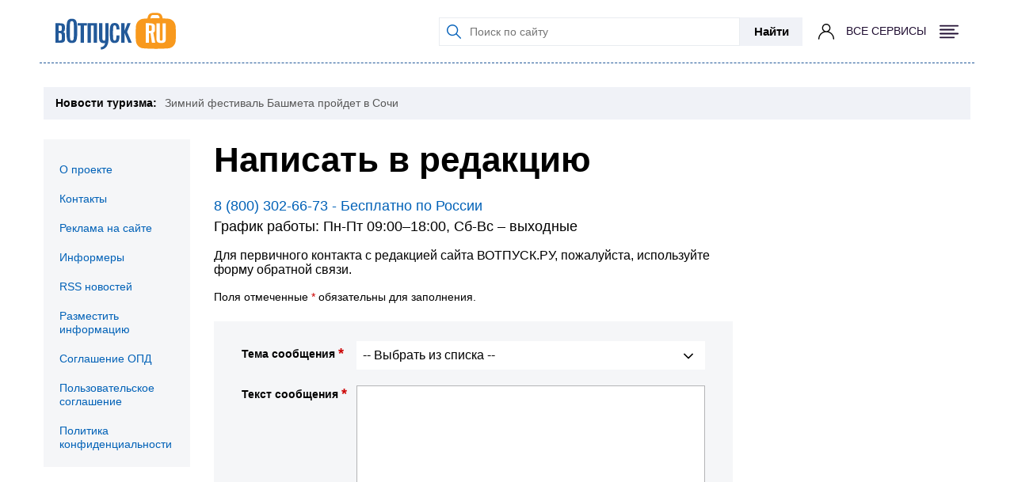

--- FILE ---
content_type: text/html; charset=UTF-8
request_url: https://www.votpusk.ru/kontakty.asp
body_size: 8462
content:

<!DOCTYPE html>
<html lang="ru-RU">

<head>
    <meta charset="UTF-8">
    <meta http-equiv="X-UA-Compatible" content="IE=edge">
    <meta name="viewport" content="width=device-width, initial-scale=1.0, maximum-scale=1.0, user-scalable=0"/>

    <!-- Yandex.Metrika counter -->
    <script type="text/javascript" >
        (function(m,e,t,r,i,k,a){m[i]=m[i]||function(){(m[i].a=m[i].a||[]).push(arguments)};
        m[i].l=1*new Date();
        for (var j = 0; j < document.scripts.length; j++) {if (document.scripts[j].src === r) { return; }}
        k=e.createElement(t),a=e.getElementsByTagName(t)[0],k.async=1,k.src=r,a.parentNode.insertBefore(k,a)})
        (window, document, "script", "https://mc.yandex.ru/metrika/tag.js", "ym");

        ym(86416889, "init", {
            clickmap:true,
            trackLinks:true,
            accurateTrackBounce:true,
            webvisor:true
        });
    </script>
    <!-- /Yandex.Metrika counter -->

    <link rel="shortcut icon" href="/images/favicon.ico" type="image/x-icon" />
    <!-- <link rel="shortcut icon" href="/images/favicon.svg" type="image/svg+xml" />
    <link rel="shortcut icon" href="/images/favicon.webp" type="image/webp" />
    <link rel="shortcut icon" href="/images/favicon.png" type="image/x-icon" /> -->

    <!-- Yandex.RTB -->
    <script>
        window.yaContextCb = window.yaContextCb || []
    </script>
    <script src="https://yandex.ru/ads/system/context.js" async></script>

    <script type="text/javascript" src="//s7.addthis.com/js/300/addthis_widget.js#pubid=ra-61560d3072b844a6"></script>
    <script src="https://yastatic.net/pcode/adfox/loader.js" crossorigin="anonymous"></script>

    <link  href="https://cdn.jsdelivr.net/npm/nanogallery2@3/dist/css/nanogallery2.min.css" rel="stylesheet" type="text/css">


        <title>Написать в редакцию В ОТПУСК.РУ</title>

    <meta name="description" content="Написать в редакцию В ОТПУСК.РУ">

<meta property="og:site_name" content="Votpusk.ru">
<meta property="og:type" content="website">
<meta property="og:url" content="https://www.votpusk.ru/kontakty.asp">
<meta property="og:locale" content="ru_RU">
<meta property="og:title" content="Написать в редакцию В ОТПУСК.РУ">
<meta property="og:description" content="Написать в редакцию В ОТПУСК.РУ">
<meta property="og:image" content="https://www.votpusk.ru/images/logo.svg">
<meta property="og:image:width" content="152">
<meta property="og:image:height" content="47">
<link href="/assets/b854e0db/css/bootstrap.css?v=1764658463" rel="stylesheet">
<link href="https://use.fontawesome.com/releases/v5.15.1/css/all.css" rel="stylesheet">
<link href="https://fonts.googleapis.com/css2?family=Roboto:wght@300;400;500;600;700;900&amp;display=swap" rel="stylesheet">
<link href="/css/loader.css?v=1733148161" rel="stylesheet">
<link href="/css/vlad.css?v=1733148161" rel="stylesheet">
<link href="/css/style.min.css?v=1733148161" rel="stylesheet">
<link href="/css/style-old.min.css?v=1733148161" rel="stylesheet">
<link href="/css/style-adfox.css?v=1733148161" rel="stylesheet">
<link href="/css/lib/lightbox.min.css?v=1733148161" rel="stylesheet">
<link href="/css/site.css?v=1733148161" rel="stylesheet">
<link href="/css/header/mainHeader.min.css?v=1758191753" rel="stylesheet">
<link href="/build/footer/footer.min.css?v=1752740041" rel="stylesheet">
<link href="/css/auth/auth.min.css?v=1766040677" rel="stylesheet"></head>

<body>


<!-- Yandex.Metrika counter (noscript) -->
<noscript><div><img src="https://mc.yandex.ru/watch/86416889" style="position:absolute; left:-9999px;" alt="" /></div></noscript>
<!-- /Yandex.Metrika counter (noscript) -->



<header id="header" class="header header-white  header__container container">
    <div class="header__left">
        <a class="header__logo header__logo_bordered" href="/">
            
                            <img class="header__logo-icon" src="/images/logo.svg" alt="Логотип: вОтпуск" width="152px" height="47px">
                    </a>
            </div>
    <div class="header__right">
        <form class="header__search header__search-line" action="https://votpusk.ru/search.asp" method="get" target="_self"
      accept-charset="utf-8">

        <label class="visually-hidden" for="site-search">Поиск по сайту</label>
        <input class="header__search-input" type="text" name="text" placeholder="Поиск по сайту" id="site-search">
        <input type="hidden" name="searchid" value="2138219">
        <input type="hidden" name="l10n" value="ru">
        <input type="hidden" name="reqenc" value="">
    <button class="header__submit button-position">Найти</button>
</form>            <button class="magnifier-btn header__search-show" aria-label="Поиск"></button>
        
                    <span class="header__social auth-popup__wrapper">
                <a href="/cashback/index" class='auth-popup-btn' aria-label="о кешбэке">
                    <i class="header__social-icon header__social-icon_user header__social-icon_no-login"></i>
                </a>
             </span>
                    <button class="header__burger burger " aria-label="Открыть меню">
            <span class="visually-hidden">Меню</span>
            <span class="burger__label">Все сервисы</span>
                            <i class="burger__icon burger__icon--open"></i>
                <i class="burger__icon burger__icon--close"></i>
                    </button>
    </div>
<!--    --><!--        <a class="header__info header__info_mobile" href='--><!--'>-->
<!--            --><!--        </a>-->
<!--    --></header>
<nav class="header__container header__menu-container menu-wrapper" aria-label="Основное меню">

        <ul class="menu header-menu"><li><span class="header-title">Готовые туры</span>
<ul class='header-submenu' role='menu'>
<li><a href="https://www.votpusk.ru/tours">Поиск и покупка туров</a></li>
<li><a href="https://www.votpusk.ru/types-tours.asp">Виды туров</a></li>
<li><a href="https://www.votpusk.ru/toursear.asp">Популярные страны</a></li>
<li><a href="https://www.votpusk.ru/tours-russia.asp">Туры по России</a></li>
<li><a href="https://www.votpusk.ru/toursr_prof.asp?TP=KRZ">Круизы</a></li>
</ul>
</li>
<li><span class="header-title">Едем сами</span>
<ul class='header-submenu' role='menu'>
<li><a href="https://routes.votpusk.ru/">Маршруты</a></li>
<li><a href="https://www.votpusk.ru/train">ЖД билеты</a></li>
</ul>
</li>
<li><span class="header-title">Путеводитель</span>
<ul class='header-submenu' role='menu'>
<li><a href="https://www.votpusk.ru/country.asp">Страны</a></li>
<li><a href="https://www.votpusk.ru/cities.asp">Города, курорты</a></li>
<li><a href="https://www.votpusk.ru/article/attractions">Достопримечательности</a></li>
<li><a href="https://www.votpusk.ru/hotels">Отели</a></li>
</ul>
</li>
<li><span class="header-title">Информация</span>
<ul class='header-submenu' role='menu'>
<li><a href="https://www.votpusk.ru/article/peresechenie-granic/pasporta">Загранпаспорта</a></li>
<li><a href="https://www.votpusk.ru/newsonline.asp">Новости</a></li>
<li><a href="https://www.votpusk.ru/article">Статьи</a></li>
<li><a href="https://www.votpusk.ru/weather">Погода</a></li>
<li><a href="https://www.votpusk.ru/spravka">Справочник</a></li>
</ul>
</li>
<li><span class="header-title">B2B</span>
<ul class='header-submenu' role='menu'>
<li><a href="https://www.votpusk.ru/busines.asp">Турбизнес</a></li>
</ul>
</li></ul>
</nav>
<div class="container">
    <div class="menu-wrapper">
        <ul class="menu header-menu"><li><span class="header-title">Готовые туры</span>
<ul class='header-submenu'>
<li><a href="https://www.votpusk.ru/tours">Поиск и покупка туров</a></li>
<li><a href="https://www.votpusk.ru/types-tours.asp">Виды туров</a></li>
<li><a href="https://www.votpusk.ru/toursear.asp">Популярные страны</a></li>
<li><a href="https://www.votpusk.ru/tours-russia.asp">Туры по России</a></li>
<li><a href="https://www.votpusk.ru/toursr_prof.asp?TP=KRZ">Круизы</a></li>
</ul>
</li>
<li><span class="header-title">Едем сами</span>
<ul class='header-submenu'>
<li><a href="https://routes.votpusk.ru/">Маршруты</a></li>
<li><a href="https://www.votpusk.ru/train">ЖД билеты</a></li>
</ul>
</li>
<li><span class="header-title">Путеводитель</span>
<ul class='header-submenu'>
<li><a href="https://www.votpusk.ru/country.asp">Страны</a></li>
<li><a href="https://www.votpusk.ru/cities.asp">Города, курорты</a></li>
<li><a href="https://www.votpusk.ru/article/attractions">Достопримечательности</a></li>
<li><a href="https://www.votpusk.ru/hotels">Отели</a></li>
</ul>
</li>
<li><span class="header-title">Информация</span>
<ul class='header-submenu'>
<li><a href="https://www.votpusk.ru/article/peresechenie-granic/pasporta">Загранпаспорта</a></li>
<li><a href="https://www.votpusk.ru/newsonline.asp">Новости</a></li>
<li><a href="https://www.votpusk.ru/article">Статьи</a></li>
<li><a href="https://www.votpusk.ru/weather">Погода</a></li>
<li><a href="https://www.votpusk.ru/spravka">Справочник</a></li>
</ul>
</li>
<li><span class="header-title">B2B</span>
<ul class='header-submenu'>
<li><a href="https://www.votpusk.ru/busines.asp">Турбизнес</a></li>
</ul>
</li></ul>    </div>
</div>

<main class="main">
    <div class="container">
        <div class="block-img block-img--desktop">
            <div id="cnt_rb_245843" class="cnt32_rl_bg_str" data-id="245843"></div>
        </div>
    </div>

    <div class="container">
                </div>

        
<main class="main">

    
<div class="breadcrumbs-wrapper container">
    <div class="breadcrumbs grid">
        <p class="breadcrumbs__title" style="margin-bottom: 0;">Новости туризма:</p>
        <a class="breadcrumbs__link last"
           href="/news.asp?msg=580254">Зимний фестиваль Башмета пройдет в Сочи</a>
    </div>
</div>
    <div class="aside-wrapper container">
        <div class="content-block">
            <div class="contacts-wrapper d-f">
                
<div class="contacts-wrapper__laying">
    <a class="contacts-wrapper__laying-element lnk-dflt" href="/about.asp">О проекте</a>
    <a class="contacts-wrapper__laying-element lnk-dflt" href="/kontakty.asp">Контакты</a>
    <a class="contacts-wrapper__laying-element lnk-dflt" href="/advertising.asp">Реклама на сайте</a>
<!--    <a class="contacts-wrapper__laying-element lnk-dflt" href="--><!--">Обмен ссылками</a>-->
    <a class="contacts-wrapper__laying-element lnk-dflt" href="/informer.asp">Информеры</a>
    <a class="contacts-wrapper__laying-element lnk-dflt" href="/news_rss.asp">RSS новостей</a>
    <a class="contacts-wrapper__laying-element lnk-dflt" href="/publikaciya.asp">Разместить информацию</a>
    <a class="contacts-wrapper__laying-element lnk-dflt" href="/consent.asp">Соглашение ОПД</a>
    <a class="contacts-wrapper__laying-element lnk-dflt" href="/agreement.asp">Пользовательское соглашение</a>
    <a class="contacts-wrapper__laying-element lnk-dflt" href="/consent.asp">Политика конфиденциальности</a>
</div>
                <div class="contacts-wrapper__content">
                    <section class="block-head">
                        <h1 class="block-head__title">Написать в редакцию</h1>
                        <a class="places-information__name lnk-dflt" href="tel:88003026673">8 (800) 302-66-73 - Бесплатно по России</a>
                        <p class="places-information__name">График работы: Пн-Пт 09:00–18:00, Сб-Вс – выходные</p>
                        <div class="text-tp-3 mt-tp-1">Для первичного контакта с редакцией сайта ВОТПУСК.РУ, пожалуйста, используйте форму обратной связи.</div>
                        <p class="mt-tp-1">Поля отмеченные <span style="color: #c00">*</span> обязательны для заполнения.</p>
                    </section>

                    <form id="login-form" class="commentary-block question-block" action="/kontakty.asp" method="post">
                        <false class="field-country required">
<div class="form-error"><div class="help-block"></div></div><div class="question-block__line"><label class="question-block__title" for="country">Тема сообщения <span class="question-block__title-span">*</span></label><div class="calculator-route__input"><select id="country" class="calculator-route__select" name="FeedbackForm[topic]" aria-required="true">
<option value="">-- Выбрать из списка --</option>
<option value="1">Технология роботы сайта</option>
<option value="2">Контент. Информационное партнерство</option>
<option value="3">Коммерческое партнерство</option>
<option value="4">Реклама на сайте</option>
<option value="5">Общие вопросы и претензии</option>
</select></div></div>
</false>
                        
<div class="question-block__line"><label class="question-block__title" for="feedbackform-text">Текст сообщения <span class="question-block__title-span">*</span></label><textarea id="feedbackform-text" class="commentary-block__textarea" name="FeedbackForm[text]" rows="6" aria-required="true"></textarea></div><div class="form-error"><div class="help-block"></div></div>

                        
<div class="question-block__line"><label class="question-block__title" for="feedbackform-name">Имя <span class="question-block__title-span">*</span></label><input type="text" id="feedbackform-name" class="commentary-block__input" name="FeedbackForm[name]" required aria-required="true"></div><div class="form-error"><div class="help-block"></div></div>

                        
<div class="question-block__line"><label class="question-block__title" for="feedbackform-phone">Телефон</label><input type="text" id="feedbackform-phone" class="commentary-block__input" name="FeedbackForm[phone]"></div><div class="form-error"><div class="help-block"></div></div>

                        
<div class="question-block__line"><label class="question-block__title" for="feedbackform-email">E-mail <span class="question-block__title-span">*</span></label><input type="text" id="feedbackform-email" class="commentary-block__input" name="FeedbackForm[email]" required aria-required="true"></div><div class="form-error"><div class="help-block"></div></div>
                        <br>
                        
<div class="question-block__line"><input type="hidden" id="feedbackform-recaptcha" class="form-control" name="FeedbackForm[reCaptcha]"><div id="feedbackform-recaptcha-recaptcha-login-form" class="g-recaptcha" data-sitekey="6LcGtCEdAAAAAHAxIYNmx-U0elImfPaGDm7rL6oM" data-input-id="feedbackform-recaptcha" data-form-id="login-form"></div></div><div class="form-error"><div class="help-block"></div></div>

                        <button type="submit" class="commentary-block__submit link-type-one button-position">Отправить</button>                    </form>                    <p class="mt-tp-1 block-head__information-line">Нажимая кнопку “Отправить”, я даю согласие на обработку персональных данных в соответствии с <a href="/consent.asp">Политикой конфиденциальности</a></p>
                </div>
            </div>
        </div>

        <aside class="aside">
            <div id="cnt_rb_245844" class="cnt32_rl_bg_str" data-id="245844"></div>
<br>        
        <div id="cnt_rb_245845" class="cnt32_rl_bg_str" data-id="245845"></div>
<br>    </aside>
    </div>
</main>
        <div class="container">
            <div class="block-img block-img--three">
                <div id="cnt_rb_245846" class="cnt32_rl_bg_str" data-id="245846"></div>
                <div id="cnt_rb_245853" class="cnt32_rl_bg_str" data-id="245853"></div>
                <div id="cnt_rb_245854" class="cnt32_rl_bg_str" data-id="245854"></div>
                <div id="cnt_rb_245855" class="cnt32_rl_bg_str" data-id="245855"></div>
                <div id="cnt_rb_245856" class="cnt32_rl_bg_str" data-id="245856"></div>
                <div id="cnt_rb_245857" class="cnt32_rl_bg_str" data-id="245857"></div>
            </div>
        </div>
    </main>



    
<footer class="footer">
    <div class="container">
        <a class="page-up" href="#header" aria-label="Вернуться к началу страницы" aria-hidden="true" tabindex="-1"></a>
        <ul class="footer-menu"><li><h3 class="footer-title">Страны</h3>
<ul class='footer-submenu'>
<li><a href="https://www.votpusk.ru/article/turciya/hub">Турция</a></li>
<li><a href="https://www.votpusk.ru/article/oman/hub">Оман</a></li>
<li><a href="https://www.votpusk.ru/article/kitai/hub">Китай</a></li>
<li><a href="https://www.votpusk.ru/article/tailand/hub">Таиланд</a></li>
<li><a href="https://www.votpusk.ru/article/egipet/hub">Египет</a></li>
<li><a href="https://www.votpusk.ru/article/kazahstan/hub">Казахстан</a></li>
<li><a href="https://www.votpusk.ru/article/abhaziya/hub">Абхазия</a></li>
<li><a href="https://www.votpusk.ru/article/armeniya/hub">Армения</a></li>
<li><a href="https://www.votpusk.ru/article/gruziya/hub">Грузия</a></li>
<li><a href="https://www.votpusk.ru/article/maldivy/hub">Мальдивы</a></li>
<li><a href="https://www.votpusk.ru/article/vetnam/hub">Вьетнам</a></li>
<li><a href="https://www.votpusk.ru/article/shri-lanka/hub">Шри-Ланка</a></li>
<li><a href="https://www.votpusk.ru/article/kuba/hub">Куба</a></li>
<li><a href="https://www.votpusk.ru/article/indoneziya/hub">Бали</a></li>
</ul>
</li>
<li><h3 class="footer-title">Города и курорты</h3>
<ul class='footer-submenu'>
<li><a href="https://www.votpusk.ru/article/abhaziya/gagra/hub">Гагра</a></li>
<li><a href="https://www.votpusk.ru/article/vetnam/vungtau-longhai/hub">Вунгтау</a></li>
<li><a href="https://www.votpusk.ru/article/indoneziya/uluvatu-o-bali/hub">Улувату</a></li>
<li><a href="https://www.votpusk.ru/article/shri-lanka/negombo/hub">Негомбо</a></li>
<li><a href="https://www.votpusk.ru/article/shri-lanka/mirissa/hub">Мирисса</a></li>
<li><a href="https://www.votpusk.ru/article/turciya/fethie/hub">Фетхие</a></li>
<li><a href="https://www.votpusk.ru/article/vetnam/nyachang/hub">Нячанг</a></li>
<li><a href="https://www.votpusk.ru/article/turciya/side/hub">Сиде</a></li>
<li><a href="https://www.votpusk.ru/article/oae/adzhman/hub">Аджман</a></li>
<li><a href="https://www.votpusk.ru/article/kuba/kaio-koko/hub">Кайо Коко</a></li>
<li><a href="https://www.votpusk.ru/article/turciya/marmaris/hub">Мармарис</a></li>
<li><a href="https://www.votpusk.ru/article/turciya/bodrum/hub">Бодрум</a></li>
</ul>
</li>
<li><h3 class="footer-title">Сезоны</h3>
<ul class='footer-submenu'>
<li><a href="https://www.votpusk.ru/article/kuda-poehat-v-yanvare-2022">Январь</a></li>
<li><a href="https://www.votpusk.ru/article/kuda-poehat-v-fevrale-2023-15-luchshih-mest-dlya-plyazhnogo-otdyha">Февраль</a></li>
<li><a href="https://www.votpusk.ru/article/kuda-poehat-v-marte-2022">Март</a></li>
<li><a href="https://www.votpusk.ru/article/kuda-poehat-v-aprele-2022">Апрель</a></li>
<li><a href="https://www.votpusk.ru/article/kuda-poehat-v-mae-2022">Май</a></li>
<li><a href="https://www.votpusk.ru/article/kuda-poehat-v-iyune-2022">Июнь</a></li>
<li><a href="https://www.votpusk.ru/article/kuda-poehat-v-iyule-2022">Июль</a></li>
<li><a href="https://www.votpusk.ru/article/kuda-poehat-v-avguste-2022">Август</a></li>
<li><a href="https://www.votpusk.ru/article/kuda-poehat-v-sentyabre-2022">Сентябрь</a></li>
<li><a href="https://www.votpusk.ru/article/kuda-poehat-v-oktyabre-2022">Октябрь</a></li>
<li><a href="https://www.votpusk.ru/article/kuda-poehat-v-noyabre-2022">Ноябрь</a></li>
<li><a href="https://www.votpusk.ru/article/kuda-poehat-v-dekabre-2022">Декабрь</a></li>
</ul>
</li>
<li><h3 class="footer-title">О проекте</h3>
<ul class='footer-submenu'>
<li><a href="https://www.votpusk.ru/about.asp">О Вотпуск.ру</a></li>
<li><a href="https://www.votpusk.ru/advertising.asp">Реклама на сайте</a></li>
<li><a href="https://www.votpusk.ru/promokodi/">Промокоды</a></li>
<li><a href="https://www.votpusk.ru/sitemap">Карта сайта</a></li>
<li><a href="https://www.votpusk.ru/nasha-komanda">Наши эксперты</a></li>
<li><a href="https://www.votpusk.ru/consent.asp">Политика конфиденциальности</a></li>
<li><a href="https://www.votpusk.ru/agreement.asp">Пользовательское соглашение</a></li>
</ul>
</li>
<li><h3 class="footer-title">Популярные разделы</h3>
<ul class='footer-submenu'>
<li><a href="https://www.votpusk.ru/tours">Туры</a></li>
<li><a href="https://www.votpusk.ru/hotels">Отели</a></li>
<li><a href="https://www.votpusk.ru/train">ЖД билеты</a></li>
<li><a href="https://routes.votpusk.ru/">Маршруты</a></li>
<li><a href="https://www.votpusk.ru/article/attractions">Достопримечательности</a></li>
</ul>
</li></ul>        <div class="footer__bottom">
            <div class="footer__policy">
                <p>Copyright 1999-2026 © "В ОТПУСК.РУ" Все права защищены</p>
                <p>При использовании материалов активная ссылка на сайт обязательна</p>
            </div>

            <div class="footer__socials">
                <a class="footer__social footer__social_vk" href="https://vk.com/v_otpusk" target="_blank" aria-label="VK"></a>
                <a class="footer__social footer__social_zen" href="https://zen.yandex.ru/votpusk.ru" target="_blank"  aria-label="ZEN"></a>
            </div>
            <div class="footer__req">
                <div>
                    <p class="footer__req-item">Наименование организации: ООО "Локал Интернет"</p>
                    <p class="footer__req-item">ИНН 7725785905</p>
                    <p class="footer__req-item">КПП 770901001</p>
                    <p class="footer__req-item">ОГРН: 1137746226012</p>
                </div>
                <div>
                    <p class="footer__req-item">АО «ТБанк»</p>
                    <p class="footer__req-item">Расчетный счет 40702810010000180204</p>
                    <p class="footer__req-item">Корреспондентский счет 30101810145250000974</p>
                    <p class="footer__req-item">БИК 044525974</p>
                </div>
                <div class="footer__contacts">
                    <p class="footer__req-item footer__req-item_contacts">
                        <a href="tel:88003026673" data-company="tel">8 (800) 302-66-73</a>
                        - Бесплатно по России
                    </p>
                    <p class="footer__req-item footer__req-item_contacts">График работы: Пн-Пт 09:00–18:00, Сб-Вс – выходные</p>
                </div>
            </div>
        </div>
    </div>
</footer>

<script type="application/ld+json">
    {
        "@context": "https://schema.org",
        "@graph": [
            {
                "@type": "WebSite",
                "@id": "https://www.votpusk.ru/#website",
                "url": "https://www.votpusk.ru/",
                "name": "В Отпуск.Ру",
                "alternateName": "Votpusk.ru",
                "inLanguage": "ru",
                "publisher": {
                    "@id": "https://www.votpusk.ru/#organization"
                },
                "potentialAction": {
                    "@type": "SearchAction",
                    "target": "https://www.votpusk.ru/search?q={search_term_string}",
                    "query-input": "required name=search_term_string"
                }
            },
            {
                "@type": "Organization",
                "@id": "https://www.votpusk.ru/#organization",
                "name": "В Отпуск.Ру",
                "legalName": "ООО «Локал Интернет»",
                "url": "https://www.votpusk.ru/",
                "taxID": "7725785905",
                "identifier": [
                    {
                        "@type": "PropertyValue",
                        "name": "КПП",
                        "value": "770901001"
                    },
                    {
                        "@type": "PropertyValue",
                        "name": "ОГРН",
                        "value": "1137746226012"
                    },
                    {
                        "@type": "PropertyValue",
                        "name": "Расчетный счет",
                        "value": "40702810010000180204",
                        "description": "АО «ТБанк»"
                    },
                    {
                        "@type": "PropertyValue",
                        "name": "Корреспондентский счет",
                        "value": "30101810145250000974",
                        "description": "АО «ТБанк»"
                    },
                    {
                        "@type": "PropertyValue",
                        "name": "БИК",
                        "value": "044525974",
                        "description": "АО «ТБанк»"
                    }
                ],
                "logo": {
                    "@type": "ImageObject",
                    "@id": "https://www.votpusk.ru/#logo",
                    "url": "https://www.votpusk.ru/images/logo.svg",
                    "width": 200,
                    "height": 50,
                    "caption": "В Отпуск.Ру"
                },
                "image": {
                    "@id": "https://www.votpusk.ru/images/logo.svg"
                },
                "telephone": "+7-800-302-6673",
                "contactPoint": [
                    {
                        "@type": "ContactPoint",
                        "telephone": "+7-800-302-6673",
                        "contactType": "customer support",
                        "areaServed": "RU",
                        "availableLanguage": [
                            "ru"
                        ],
                        "description": "Бесплатно по России"
                    }
                ],
                "openingHours": "Mo-Fr 09:00-18:00",
                "openingHoursSpecification": [
                    {
                        "@type": "OpeningHoursSpecification",
                        "dayOfWeek": [
                            "Monday",
                            "Tuesday",
                            "Wednesday",
                            "Thursday",
                            "Friday"
                        ],
                        "opens": "09:00",
                        "closes": "18:00"
                    }
                ]
            }
        ]
    }
</script>
    <script src="//www.google.com/recaptcha/api.js?hl=ru&amp;render=explicit&amp;onload=recaptchaOnloadCallback" async defer></script>
<script src="/build/footer/footer.js?v=1742377129" defer></script>
<script src="/assets/276451a6/jquery.min.js?v=1764658462"></script>
<script src="/assets/fd5ee601/yii.js?v=1764658462"></script>
<script src="/assets/fd5ee601/yii.validation.js?v=1764658462"></script>
<script src="/assets/fd5ee601/yii.activeForm.js?v=1764658462"></script>
<script src="/assets/b854e0db/js/bootstrap.bundle.js?v=1764658463"></script>
<script src="https://unpkg.com/@vkid/sdk@&lt;3.0.0/dist-sdk/umd/index.js"></script>
<script src="/js/lib/lozad.min.js?v=1733148163"></script>
<script src="/js/loader.js?v=1733148163"></script>
<script src="/js/lib/lightbox.min.js?v=1733148163"></script>
<script src="/js/common.js?v=1733148163"></script>
<script src="/js/main.js?v=1733148163"></script>
<script src="/js/lib/weather-charts.js?v=1733148163"></script>
<script src="/js/auto-anchor.js?v=1733148163"></script>
<script src="/js/header/mainHeader.js?v=1733148163"></script>
<script src="/js/auth/auth.js?v=1763628448"></script>
<script>function recaptchaOnloadCallback() {
    "use strict";
    jQuery(".g-recaptcha").each(function () {
        const reCaptcha = jQuery(this);
        if (reCaptcha.data("recaptcha-client-id") === undefined) {
            const recaptchaClientId = grecaptcha.render(reCaptcha.attr("id"), {
                "callback": function (response) {
                    if (reCaptcha.data("form-id") !== "") {
                        jQuery("#" + reCaptcha.data("input-id"), "#" + reCaptcha.data("form-id")).val(response)
                            .trigger("change");
                    } else {
                        jQuery("#" + reCaptcha.data("input-id")).val(response).trigger("change");
                    }

                    if (reCaptcha.attr("data-callback")) {
                        eval("(" + reCaptcha.attr("data-callback") + ")(response)");
                    }
                },
                "expired-callback": function () {
                    if (reCaptcha.data("form-id") !== "") {
                        jQuery("#" + reCaptcha.data("input-id"), "#" + reCaptcha.data("form-id")).val("");
                    } else {
                        jQuery("#" + reCaptcha.data("input-id")).val("");
                    }

                    if (reCaptcha.attr("data-expired-callback")) {
                        eval("(" + reCaptcha.attr("data-expired-callback") + ")()");
                    }
                },
            });
            reCaptcha.data("recaptcha-client-id", recaptchaClientId);
        }
    });
}</script>
<script>jQuery(function ($) {
jQuery('#login-form').yiiActiveForm([{"id":"country","name":"topic","container":".field-country","input":"#country","validate":function (attribute, value, messages, deferred, $form) {yii.validation.required(value, messages, {"message":"Необходимо заполнить «Тема сообщения»."});yii.validation.range(value, messages, {"range":["1","2","3","4","5"],"not":false,"message":"Значение «Тема сообщения» неверно.","skipOnEmpty":1});yii.validation.string(value, messages, {"message":"Значение «Тема сообщения» должно быть строкой.","max":250,"tooLong":"Значение «Тема сообщения» должно содержать максимум 250 символов.","skipOnEmpty":1});}},{"id":"feedbackform-text","name":"text","container":".field-feedbackform-text","input":"#feedbackform-text","validate":function (attribute, value, messages, deferred, $form) {yii.validation.required(value, messages, {"message":"Необходимо заполнить «Текст сообщения»."});yii.validation.string(value, messages, {"message":"Значение «Текст сообщения» должно быть строкой.","skipOnEmpty":1});}},{"id":"feedbackform-name","name":"name","container":".field-feedbackform-name","input":"#feedbackform-name","validate":function (attribute, value, messages, deferred, $form) {yii.validation.required(value, messages, {"message":"Необходимо заполнить «Имя»."});yii.validation.string(value, messages, {"message":"Значение «Имя» должно быть строкой.","max":250,"tooLong":"Значение «Имя» должно содержать максимум 250 символов.","skipOnEmpty":1});}},{"id":"feedbackform-phone","name":"phone","container":".field-feedbackform-phone","input":"#feedbackform-phone","validate":function (attribute, value, messages, deferred, $form) {yii.validation.string(value, messages, {"message":"Значение «Телефон» должно быть строкой.","max":20,"tooLong":"Значение «Телефон» должно содержать максимум 20 символов.","skipOnEmpty":1});}},{"id":"feedbackform-email","name":"email","container":".field-feedbackform-email","input":"#feedbackform-email","validate":function (attribute, value, messages, deferred, $form) {yii.validation.required(value, messages, {"message":"Необходимо заполнить «E-mail»."});yii.validation.email(value, messages, {"pattern":/^[a-zA-Z0-9!#$%&'*+\/=?^_`{|}~-]+(?:\.[a-zA-Z0-9!#$%&'*+\/=?^_`{|}~-]+)*@(?:[a-zA-Z0-9](?:[a-zA-Z0-9-]*[a-zA-Z0-9])?\.)+[a-zA-Z0-9](?:[a-zA-Z0-9-]*[a-zA-Z0-9])?$/,"fullPattern":/^[^@]*<[a-zA-Z0-9!#$%&'*+\/=?^_`{|}~-]+(?:\.[a-zA-Z0-9!#$%&'*+\/=?^_`{|}~-]+)*@(?:[a-zA-Z0-9](?:[a-zA-Z0-9-]*[a-zA-Z0-9])?\.)+[a-zA-Z0-9](?:[a-zA-Z0-9-]*[a-zA-Z0-9])?>$/,"allowName":false,"message":"Значение «E-mail» не является правильным email адресом.","enableIDN":false,"skipOnEmpty":1});yii.validation.string(value, messages, {"message":"Значение «E-mail» должно быть строкой.","max":250,"tooLong":"Значение «E-mail» должно содержать максимум 250 символов.","skipOnEmpty":1});}}], {"errorCssClass":"form-error null"});
});</script></body>

</html>


--- FILE ---
content_type: text/html; charset=utf-8
request_url: https://www.google.com/recaptcha/api2/anchor?ar=1&k=6LcGtCEdAAAAAHAxIYNmx-U0elImfPaGDm7rL6oM&co=aHR0cHM6Ly93d3cudm90cHVzay5ydTo0NDM.&hl=ru&v=PoyoqOPhxBO7pBk68S4YbpHZ&size=normal&anchor-ms=20000&execute-ms=30000&cb=pah3v2z1py7t
body_size: 50658
content:
<!DOCTYPE HTML><html dir="ltr" lang="ru"><head><meta http-equiv="Content-Type" content="text/html; charset=UTF-8">
<meta http-equiv="X-UA-Compatible" content="IE=edge">
<title>reCAPTCHA</title>
<style type="text/css">
/* cyrillic-ext */
@font-face {
  font-family: 'Roboto';
  font-style: normal;
  font-weight: 400;
  font-stretch: 100%;
  src: url(//fonts.gstatic.com/s/roboto/v48/KFO7CnqEu92Fr1ME7kSn66aGLdTylUAMa3GUBHMdazTgWw.woff2) format('woff2');
  unicode-range: U+0460-052F, U+1C80-1C8A, U+20B4, U+2DE0-2DFF, U+A640-A69F, U+FE2E-FE2F;
}
/* cyrillic */
@font-face {
  font-family: 'Roboto';
  font-style: normal;
  font-weight: 400;
  font-stretch: 100%;
  src: url(//fonts.gstatic.com/s/roboto/v48/KFO7CnqEu92Fr1ME7kSn66aGLdTylUAMa3iUBHMdazTgWw.woff2) format('woff2');
  unicode-range: U+0301, U+0400-045F, U+0490-0491, U+04B0-04B1, U+2116;
}
/* greek-ext */
@font-face {
  font-family: 'Roboto';
  font-style: normal;
  font-weight: 400;
  font-stretch: 100%;
  src: url(//fonts.gstatic.com/s/roboto/v48/KFO7CnqEu92Fr1ME7kSn66aGLdTylUAMa3CUBHMdazTgWw.woff2) format('woff2');
  unicode-range: U+1F00-1FFF;
}
/* greek */
@font-face {
  font-family: 'Roboto';
  font-style: normal;
  font-weight: 400;
  font-stretch: 100%;
  src: url(//fonts.gstatic.com/s/roboto/v48/KFO7CnqEu92Fr1ME7kSn66aGLdTylUAMa3-UBHMdazTgWw.woff2) format('woff2');
  unicode-range: U+0370-0377, U+037A-037F, U+0384-038A, U+038C, U+038E-03A1, U+03A3-03FF;
}
/* math */
@font-face {
  font-family: 'Roboto';
  font-style: normal;
  font-weight: 400;
  font-stretch: 100%;
  src: url(//fonts.gstatic.com/s/roboto/v48/KFO7CnqEu92Fr1ME7kSn66aGLdTylUAMawCUBHMdazTgWw.woff2) format('woff2');
  unicode-range: U+0302-0303, U+0305, U+0307-0308, U+0310, U+0312, U+0315, U+031A, U+0326-0327, U+032C, U+032F-0330, U+0332-0333, U+0338, U+033A, U+0346, U+034D, U+0391-03A1, U+03A3-03A9, U+03B1-03C9, U+03D1, U+03D5-03D6, U+03F0-03F1, U+03F4-03F5, U+2016-2017, U+2034-2038, U+203C, U+2040, U+2043, U+2047, U+2050, U+2057, U+205F, U+2070-2071, U+2074-208E, U+2090-209C, U+20D0-20DC, U+20E1, U+20E5-20EF, U+2100-2112, U+2114-2115, U+2117-2121, U+2123-214F, U+2190, U+2192, U+2194-21AE, U+21B0-21E5, U+21F1-21F2, U+21F4-2211, U+2213-2214, U+2216-22FF, U+2308-230B, U+2310, U+2319, U+231C-2321, U+2336-237A, U+237C, U+2395, U+239B-23B7, U+23D0, U+23DC-23E1, U+2474-2475, U+25AF, U+25B3, U+25B7, U+25BD, U+25C1, U+25CA, U+25CC, U+25FB, U+266D-266F, U+27C0-27FF, U+2900-2AFF, U+2B0E-2B11, U+2B30-2B4C, U+2BFE, U+3030, U+FF5B, U+FF5D, U+1D400-1D7FF, U+1EE00-1EEFF;
}
/* symbols */
@font-face {
  font-family: 'Roboto';
  font-style: normal;
  font-weight: 400;
  font-stretch: 100%;
  src: url(//fonts.gstatic.com/s/roboto/v48/KFO7CnqEu92Fr1ME7kSn66aGLdTylUAMaxKUBHMdazTgWw.woff2) format('woff2');
  unicode-range: U+0001-000C, U+000E-001F, U+007F-009F, U+20DD-20E0, U+20E2-20E4, U+2150-218F, U+2190, U+2192, U+2194-2199, U+21AF, U+21E6-21F0, U+21F3, U+2218-2219, U+2299, U+22C4-22C6, U+2300-243F, U+2440-244A, U+2460-24FF, U+25A0-27BF, U+2800-28FF, U+2921-2922, U+2981, U+29BF, U+29EB, U+2B00-2BFF, U+4DC0-4DFF, U+FFF9-FFFB, U+10140-1018E, U+10190-1019C, U+101A0, U+101D0-101FD, U+102E0-102FB, U+10E60-10E7E, U+1D2C0-1D2D3, U+1D2E0-1D37F, U+1F000-1F0FF, U+1F100-1F1AD, U+1F1E6-1F1FF, U+1F30D-1F30F, U+1F315, U+1F31C, U+1F31E, U+1F320-1F32C, U+1F336, U+1F378, U+1F37D, U+1F382, U+1F393-1F39F, U+1F3A7-1F3A8, U+1F3AC-1F3AF, U+1F3C2, U+1F3C4-1F3C6, U+1F3CA-1F3CE, U+1F3D4-1F3E0, U+1F3ED, U+1F3F1-1F3F3, U+1F3F5-1F3F7, U+1F408, U+1F415, U+1F41F, U+1F426, U+1F43F, U+1F441-1F442, U+1F444, U+1F446-1F449, U+1F44C-1F44E, U+1F453, U+1F46A, U+1F47D, U+1F4A3, U+1F4B0, U+1F4B3, U+1F4B9, U+1F4BB, U+1F4BF, U+1F4C8-1F4CB, U+1F4D6, U+1F4DA, U+1F4DF, U+1F4E3-1F4E6, U+1F4EA-1F4ED, U+1F4F7, U+1F4F9-1F4FB, U+1F4FD-1F4FE, U+1F503, U+1F507-1F50B, U+1F50D, U+1F512-1F513, U+1F53E-1F54A, U+1F54F-1F5FA, U+1F610, U+1F650-1F67F, U+1F687, U+1F68D, U+1F691, U+1F694, U+1F698, U+1F6AD, U+1F6B2, U+1F6B9-1F6BA, U+1F6BC, U+1F6C6-1F6CF, U+1F6D3-1F6D7, U+1F6E0-1F6EA, U+1F6F0-1F6F3, U+1F6F7-1F6FC, U+1F700-1F7FF, U+1F800-1F80B, U+1F810-1F847, U+1F850-1F859, U+1F860-1F887, U+1F890-1F8AD, U+1F8B0-1F8BB, U+1F8C0-1F8C1, U+1F900-1F90B, U+1F93B, U+1F946, U+1F984, U+1F996, U+1F9E9, U+1FA00-1FA6F, U+1FA70-1FA7C, U+1FA80-1FA89, U+1FA8F-1FAC6, U+1FACE-1FADC, U+1FADF-1FAE9, U+1FAF0-1FAF8, U+1FB00-1FBFF;
}
/* vietnamese */
@font-face {
  font-family: 'Roboto';
  font-style: normal;
  font-weight: 400;
  font-stretch: 100%;
  src: url(//fonts.gstatic.com/s/roboto/v48/KFO7CnqEu92Fr1ME7kSn66aGLdTylUAMa3OUBHMdazTgWw.woff2) format('woff2');
  unicode-range: U+0102-0103, U+0110-0111, U+0128-0129, U+0168-0169, U+01A0-01A1, U+01AF-01B0, U+0300-0301, U+0303-0304, U+0308-0309, U+0323, U+0329, U+1EA0-1EF9, U+20AB;
}
/* latin-ext */
@font-face {
  font-family: 'Roboto';
  font-style: normal;
  font-weight: 400;
  font-stretch: 100%;
  src: url(//fonts.gstatic.com/s/roboto/v48/KFO7CnqEu92Fr1ME7kSn66aGLdTylUAMa3KUBHMdazTgWw.woff2) format('woff2');
  unicode-range: U+0100-02BA, U+02BD-02C5, U+02C7-02CC, U+02CE-02D7, U+02DD-02FF, U+0304, U+0308, U+0329, U+1D00-1DBF, U+1E00-1E9F, U+1EF2-1EFF, U+2020, U+20A0-20AB, U+20AD-20C0, U+2113, U+2C60-2C7F, U+A720-A7FF;
}
/* latin */
@font-face {
  font-family: 'Roboto';
  font-style: normal;
  font-weight: 400;
  font-stretch: 100%;
  src: url(//fonts.gstatic.com/s/roboto/v48/KFO7CnqEu92Fr1ME7kSn66aGLdTylUAMa3yUBHMdazQ.woff2) format('woff2');
  unicode-range: U+0000-00FF, U+0131, U+0152-0153, U+02BB-02BC, U+02C6, U+02DA, U+02DC, U+0304, U+0308, U+0329, U+2000-206F, U+20AC, U+2122, U+2191, U+2193, U+2212, U+2215, U+FEFF, U+FFFD;
}
/* cyrillic-ext */
@font-face {
  font-family: 'Roboto';
  font-style: normal;
  font-weight: 500;
  font-stretch: 100%;
  src: url(//fonts.gstatic.com/s/roboto/v48/KFO7CnqEu92Fr1ME7kSn66aGLdTylUAMa3GUBHMdazTgWw.woff2) format('woff2');
  unicode-range: U+0460-052F, U+1C80-1C8A, U+20B4, U+2DE0-2DFF, U+A640-A69F, U+FE2E-FE2F;
}
/* cyrillic */
@font-face {
  font-family: 'Roboto';
  font-style: normal;
  font-weight: 500;
  font-stretch: 100%;
  src: url(//fonts.gstatic.com/s/roboto/v48/KFO7CnqEu92Fr1ME7kSn66aGLdTylUAMa3iUBHMdazTgWw.woff2) format('woff2');
  unicode-range: U+0301, U+0400-045F, U+0490-0491, U+04B0-04B1, U+2116;
}
/* greek-ext */
@font-face {
  font-family: 'Roboto';
  font-style: normal;
  font-weight: 500;
  font-stretch: 100%;
  src: url(//fonts.gstatic.com/s/roboto/v48/KFO7CnqEu92Fr1ME7kSn66aGLdTylUAMa3CUBHMdazTgWw.woff2) format('woff2');
  unicode-range: U+1F00-1FFF;
}
/* greek */
@font-face {
  font-family: 'Roboto';
  font-style: normal;
  font-weight: 500;
  font-stretch: 100%;
  src: url(//fonts.gstatic.com/s/roboto/v48/KFO7CnqEu92Fr1ME7kSn66aGLdTylUAMa3-UBHMdazTgWw.woff2) format('woff2');
  unicode-range: U+0370-0377, U+037A-037F, U+0384-038A, U+038C, U+038E-03A1, U+03A3-03FF;
}
/* math */
@font-face {
  font-family: 'Roboto';
  font-style: normal;
  font-weight: 500;
  font-stretch: 100%;
  src: url(//fonts.gstatic.com/s/roboto/v48/KFO7CnqEu92Fr1ME7kSn66aGLdTylUAMawCUBHMdazTgWw.woff2) format('woff2');
  unicode-range: U+0302-0303, U+0305, U+0307-0308, U+0310, U+0312, U+0315, U+031A, U+0326-0327, U+032C, U+032F-0330, U+0332-0333, U+0338, U+033A, U+0346, U+034D, U+0391-03A1, U+03A3-03A9, U+03B1-03C9, U+03D1, U+03D5-03D6, U+03F0-03F1, U+03F4-03F5, U+2016-2017, U+2034-2038, U+203C, U+2040, U+2043, U+2047, U+2050, U+2057, U+205F, U+2070-2071, U+2074-208E, U+2090-209C, U+20D0-20DC, U+20E1, U+20E5-20EF, U+2100-2112, U+2114-2115, U+2117-2121, U+2123-214F, U+2190, U+2192, U+2194-21AE, U+21B0-21E5, U+21F1-21F2, U+21F4-2211, U+2213-2214, U+2216-22FF, U+2308-230B, U+2310, U+2319, U+231C-2321, U+2336-237A, U+237C, U+2395, U+239B-23B7, U+23D0, U+23DC-23E1, U+2474-2475, U+25AF, U+25B3, U+25B7, U+25BD, U+25C1, U+25CA, U+25CC, U+25FB, U+266D-266F, U+27C0-27FF, U+2900-2AFF, U+2B0E-2B11, U+2B30-2B4C, U+2BFE, U+3030, U+FF5B, U+FF5D, U+1D400-1D7FF, U+1EE00-1EEFF;
}
/* symbols */
@font-face {
  font-family: 'Roboto';
  font-style: normal;
  font-weight: 500;
  font-stretch: 100%;
  src: url(//fonts.gstatic.com/s/roboto/v48/KFO7CnqEu92Fr1ME7kSn66aGLdTylUAMaxKUBHMdazTgWw.woff2) format('woff2');
  unicode-range: U+0001-000C, U+000E-001F, U+007F-009F, U+20DD-20E0, U+20E2-20E4, U+2150-218F, U+2190, U+2192, U+2194-2199, U+21AF, U+21E6-21F0, U+21F3, U+2218-2219, U+2299, U+22C4-22C6, U+2300-243F, U+2440-244A, U+2460-24FF, U+25A0-27BF, U+2800-28FF, U+2921-2922, U+2981, U+29BF, U+29EB, U+2B00-2BFF, U+4DC0-4DFF, U+FFF9-FFFB, U+10140-1018E, U+10190-1019C, U+101A0, U+101D0-101FD, U+102E0-102FB, U+10E60-10E7E, U+1D2C0-1D2D3, U+1D2E0-1D37F, U+1F000-1F0FF, U+1F100-1F1AD, U+1F1E6-1F1FF, U+1F30D-1F30F, U+1F315, U+1F31C, U+1F31E, U+1F320-1F32C, U+1F336, U+1F378, U+1F37D, U+1F382, U+1F393-1F39F, U+1F3A7-1F3A8, U+1F3AC-1F3AF, U+1F3C2, U+1F3C4-1F3C6, U+1F3CA-1F3CE, U+1F3D4-1F3E0, U+1F3ED, U+1F3F1-1F3F3, U+1F3F5-1F3F7, U+1F408, U+1F415, U+1F41F, U+1F426, U+1F43F, U+1F441-1F442, U+1F444, U+1F446-1F449, U+1F44C-1F44E, U+1F453, U+1F46A, U+1F47D, U+1F4A3, U+1F4B0, U+1F4B3, U+1F4B9, U+1F4BB, U+1F4BF, U+1F4C8-1F4CB, U+1F4D6, U+1F4DA, U+1F4DF, U+1F4E3-1F4E6, U+1F4EA-1F4ED, U+1F4F7, U+1F4F9-1F4FB, U+1F4FD-1F4FE, U+1F503, U+1F507-1F50B, U+1F50D, U+1F512-1F513, U+1F53E-1F54A, U+1F54F-1F5FA, U+1F610, U+1F650-1F67F, U+1F687, U+1F68D, U+1F691, U+1F694, U+1F698, U+1F6AD, U+1F6B2, U+1F6B9-1F6BA, U+1F6BC, U+1F6C6-1F6CF, U+1F6D3-1F6D7, U+1F6E0-1F6EA, U+1F6F0-1F6F3, U+1F6F7-1F6FC, U+1F700-1F7FF, U+1F800-1F80B, U+1F810-1F847, U+1F850-1F859, U+1F860-1F887, U+1F890-1F8AD, U+1F8B0-1F8BB, U+1F8C0-1F8C1, U+1F900-1F90B, U+1F93B, U+1F946, U+1F984, U+1F996, U+1F9E9, U+1FA00-1FA6F, U+1FA70-1FA7C, U+1FA80-1FA89, U+1FA8F-1FAC6, U+1FACE-1FADC, U+1FADF-1FAE9, U+1FAF0-1FAF8, U+1FB00-1FBFF;
}
/* vietnamese */
@font-face {
  font-family: 'Roboto';
  font-style: normal;
  font-weight: 500;
  font-stretch: 100%;
  src: url(//fonts.gstatic.com/s/roboto/v48/KFO7CnqEu92Fr1ME7kSn66aGLdTylUAMa3OUBHMdazTgWw.woff2) format('woff2');
  unicode-range: U+0102-0103, U+0110-0111, U+0128-0129, U+0168-0169, U+01A0-01A1, U+01AF-01B0, U+0300-0301, U+0303-0304, U+0308-0309, U+0323, U+0329, U+1EA0-1EF9, U+20AB;
}
/* latin-ext */
@font-face {
  font-family: 'Roboto';
  font-style: normal;
  font-weight: 500;
  font-stretch: 100%;
  src: url(//fonts.gstatic.com/s/roboto/v48/KFO7CnqEu92Fr1ME7kSn66aGLdTylUAMa3KUBHMdazTgWw.woff2) format('woff2');
  unicode-range: U+0100-02BA, U+02BD-02C5, U+02C7-02CC, U+02CE-02D7, U+02DD-02FF, U+0304, U+0308, U+0329, U+1D00-1DBF, U+1E00-1E9F, U+1EF2-1EFF, U+2020, U+20A0-20AB, U+20AD-20C0, U+2113, U+2C60-2C7F, U+A720-A7FF;
}
/* latin */
@font-face {
  font-family: 'Roboto';
  font-style: normal;
  font-weight: 500;
  font-stretch: 100%;
  src: url(//fonts.gstatic.com/s/roboto/v48/KFO7CnqEu92Fr1ME7kSn66aGLdTylUAMa3yUBHMdazQ.woff2) format('woff2');
  unicode-range: U+0000-00FF, U+0131, U+0152-0153, U+02BB-02BC, U+02C6, U+02DA, U+02DC, U+0304, U+0308, U+0329, U+2000-206F, U+20AC, U+2122, U+2191, U+2193, U+2212, U+2215, U+FEFF, U+FFFD;
}
/* cyrillic-ext */
@font-face {
  font-family: 'Roboto';
  font-style: normal;
  font-weight: 900;
  font-stretch: 100%;
  src: url(//fonts.gstatic.com/s/roboto/v48/KFO7CnqEu92Fr1ME7kSn66aGLdTylUAMa3GUBHMdazTgWw.woff2) format('woff2');
  unicode-range: U+0460-052F, U+1C80-1C8A, U+20B4, U+2DE0-2DFF, U+A640-A69F, U+FE2E-FE2F;
}
/* cyrillic */
@font-face {
  font-family: 'Roboto';
  font-style: normal;
  font-weight: 900;
  font-stretch: 100%;
  src: url(//fonts.gstatic.com/s/roboto/v48/KFO7CnqEu92Fr1ME7kSn66aGLdTylUAMa3iUBHMdazTgWw.woff2) format('woff2');
  unicode-range: U+0301, U+0400-045F, U+0490-0491, U+04B0-04B1, U+2116;
}
/* greek-ext */
@font-face {
  font-family: 'Roboto';
  font-style: normal;
  font-weight: 900;
  font-stretch: 100%;
  src: url(//fonts.gstatic.com/s/roboto/v48/KFO7CnqEu92Fr1ME7kSn66aGLdTylUAMa3CUBHMdazTgWw.woff2) format('woff2');
  unicode-range: U+1F00-1FFF;
}
/* greek */
@font-face {
  font-family: 'Roboto';
  font-style: normal;
  font-weight: 900;
  font-stretch: 100%;
  src: url(//fonts.gstatic.com/s/roboto/v48/KFO7CnqEu92Fr1ME7kSn66aGLdTylUAMa3-UBHMdazTgWw.woff2) format('woff2');
  unicode-range: U+0370-0377, U+037A-037F, U+0384-038A, U+038C, U+038E-03A1, U+03A3-03FF;
}
/* math */
@font-face {
  font-family: 'Roboto';
  font-style: normal;
  font-weight: 900;
  font-stretch: 100%;
  src: url(//fonts.gstatic.com/s/roboto/v48/KFO7CnqEu92Fr1ME7kSn66aGLdTylUAMawCUBHMdazTgWw.woff2) format('woff2');
  unicode-range: U+0302-0303, U+0305, U+0307-0308, U+0310, U+0312, U+0315, U+031A, U+0326-0327, U+032C, U+032F-0330, U+0332-0333, U+0338, U+033A, U+0346, U+034D, U+0391-03A1, U+03A3-03A9, U+03B1-03C9, U+03D1, U+03D5-03D6, U+03F0-03F1, U+03F4-03F5, U+2016-2017, U+2034-2038, U+203C, U+2040, U+2043, U+2047, U+2050, U+2057, U+205F, U+2070-2071, U+2074-208E, U+2090-209C, U+20D0-20DC, U+20E1, U+20E5-20EF, U+2100-2112, U+2114-2115, U+2117-2121, U+2123-214F, U+2190, U+2192, U+2194-21AE, U+21B0-21E5, U+21F1-21F2, U+21F4-2211, U+2213-2214, U+2216-22FF, U+2308-230B, U+2310, U+2319, U+231C-2321, U+2336-237A, U+237C, U+2395, U+239B-23B7, U+23D0, U+23DC-23E1, U+2474-2475, U+25AF, U+25B3, U+25B7, U+25BD, U+25C1, U+25CA, U+25CC, U+25FB, U+266D-266F, U+27C0-27FF, U+2900-2AFF, U+2B0E-2B11, U+2B30-2B4C, U+2BFE, U+3030, U+FF5B, U+FF5D, U+1D400-1D7FF, U+1EE00-1EEFF;
}
/* symbols */
@font-face {
  font-family: 'Roboto';
  font-style: normal;
  font-weight: 900;
  font-stretch: 100%;
  src: url(//fonts.gstatic.com/s/roboto/v48/KFO7CnqEu92Fr1ME7kSn66aGLdTylUAMaxKUBHMdazTgWw.woff2) format('woff2');
  unicode-range: U+0001-000C, U+000E-001F, U+007F-009F, U+20DD-20E0, U+20E2-20E4, U+2150-218F, U+2190, U+2192, U+2194-2199, U+21AF, U+21E6-21F0, U+21F3, U+2218-2219, U+2299, U+22C4-22C6, U+2300-243F, U+2440-244A, U+2460-24FF, U+25A0-27BF, U+2800-28FF, U+2921-2922, U+2981, U+29BF, U+29EB, U+2B00-2BFF, U+4DC0-4DFF, U+FFF9-FFFB, U+10140-1018E, U+10190-1019C, U+101A0, U+101D0-101FD, U+102E0-102FB, U+10E60-10E7E, U+1D2C0-1D2D3, U+1D2E0-1D37F, U+1F000-1F0FF, U+1F100-1F1AD, U+1F1E6-1F1FF, U+1F30D-1F30F, U+1F315, U+1F31C, U+1F31E, U+1F320-1F32C, U+1F336, U+1F378, U+1F37D, U+1F382, U+1F393-1F39F, U+1F3A7-1F3A8, U+1F3AC-1F3AF, U+1F3C2, U+1F3C4-1F3C6, U+1F3CA-1F3CE, U+1F3D4-1F3E0, U+1F3ED, U+1F3F1-1F3F3, U+1F3F5-1F3F7, U+1F408, U+1F415, U+1F41F, U+1F426, U+1F43F, U+1F441-1F442, U+1F444, U+1F446-1F449, U+1F44C-1F44E, U+1F453, U+1F46A, U+1F47D, U+1F4A3, U+1F4B0, U+1F4B3, U+1F4B9, U+1F4BB, U+1F4BF, U+1F4C8-1F4CB, U+1F4D6, U+1F4DA, U+1F4DF, U+1F4E3-1F4E6, U+1F4EA-1F4ED, U+1F4F7, U+1F4F9-1F4FB, U+1F4FD-1F4FE, U+1F503, U+1F507-1F50B, U+1F50D, U+1F512-1F513, U+1F53E-1F54A, U+1F54F-1F5FA, U+1F610, U+1F650-1F67F, U+1F687, U+1F68D, U+1F691, U+1F694, U+1F698, U+1F6AD, U+1F6B2, U+1F6B9-1F6BA, U+1F6BC, U+1F6C6-1F6CF, U+1F6D3-1F6D7, U+1F6E0-1F6EA, U+1F6F0-1F6F3, U+1F6F7-1F6FC, U+1F700-1F7FF, U+1F800-1F80B, U+1F810-1F847, U+1F850-1F859, U+1F860-1F887, U+1F890-1F8AD, U+1F8B0-1F8BB, U+1F8C0-1F8C1, U+1F900-1F90B, U+1F93B, U+1F946, U+1F984, U+1F996, U+1F9E9, U+1FA00-1FA6F, U+1FA70-1FA7C, U+1FA80-1FA89, U+1FA8F-1FAC6, U+1FACE-1FADC, U+1FADF-1FAE9, U+1FAF0-1FAF8, U+1FB00-1FBFF;
}
/* vietnamese */
@font-face {
  font-family: 'Roboto';
  font-style: normal;
  font-weight: 900;
  font-stretch: 100%;
  src: url(//fonts.gstatic.com/s/roboto/v48/KFO7CnqEu92Fr1ME7kSn66aGLdTylUAMa3OUBHMdazTgWw.woff2) format('woff2');
  unicode-range: U+0102-0103, U+0110-0111, U+0128-0129, U+0168-0169, U+01A0-01A1, U+01AF-01B0, U+0300-0301, U+0303-0304, U+0308-0309, U+0323, U+0329, U+1EA0-1EF9, U+20AB;
}
/* latin-ext */
@font-face {
  font-family: 'Roboto';
  font-style: normal;
  font-weight: 900;
  font-stretch: 100%;
  src: url(//fonts.gstatic.com/s/roboto/v48/KFO7CnqEu92Fr1ME7kSn66aGLdTylUAMa3KUBHMdazTgWw.woff2) format('woff2');
  unicode-range: U+0100-02BA, U+02BD-02C5, U+02C7-02CC, U+02CE-02D7, U+02DD-02FF, U+0304, U+0308, U+0329, U+1D00-1DBF, U+1E00-1E9F, U+1EF2-1EFF, U+2020, U+20A0-20AB, U+20AD-20C0, U+2113, U+2C60-2C7F, U+A720-A7FF;
}
/* latin */
@font-face {
  font-family: 'Roboto';
  font-style: normal;
  font-weight: 900;
  font-stretch: 100%;
  src: url(//fonts.gstatic.com/s/roboto/v48/KFO7CnqEu92Fr1ME7kSn66aGLdTylUAMa3yUBHMdazQ.woff2) format('woff2');
  unicode-range: U+0000-00FF, U+0131, U+0152-0153, U+02BB-02BC, U+02C6, U+02DA, U+02DC, U+0304, U+0308, U+0329, U+2000-206F, U+20AC, U+2122, U+2191, U+2193, U+2212, U+2215, U+FEFF, U+FFFD;
}

</style>
<link rel="stylesheet" type="text/css" href="https://www.gstatic.com/recaptcha/releases/PoyoqOPhxBO7pBk68S4YbpHZ/styles__ltr.css">
<script nonce="1rTPHlF-PkfypjjBPWJQog" type="text/javascript">window['__recaptcha_api'] = 'https://www.google.com/recaptcha/api2/';</script>
<script type="text/javascript" src="https://www.gstatic.com/recaptcha/releases/PoyoqOPhxBO7pBk68S4YbpHZ/recaptcha__ru.js" nonce="1rTPHlF-PkfypjjBPWJQog">
      
    </script></head>
<body><div id="rc-anchor-alert" class="rc-anchor-alert"></div>
<input type="hidden" id="recaptcha-token" value="[base64]">
<script type="text/javascript" nonce="1rTPHlF-PkfypjjBPWJQog">
      recaptcha.anchor.Main.init("[\x22ainput\x22,[\x22bgdata\x22,\x22\x22,\[base64]/[base64]/[base64]/bmV3IHJbeF0oY1swXSk6RT09Mj9uZXcgclt4XShjWzBdLGNbMV0pOkU9PTM/bmV3IHJbeF0oY1swXSxjWzFdLGNbMl0pOkU9PTQ/[base64]/[base64]/[base64]/[base64]/[base64]/[base64]/[base64]/[base64]\x22,\[base64]\\u003d\\u003d\x22,\[base64]/Dt2bDkGzDtwrCl3cTCWF/WMOwwofDoB1CesOcw4Vhwr7DrsOWw7ZewrBnC8OMScK4HzfCocK7w6NoJ8Ktw456wpLCvwLDsMO6BAbCqVoWcxTCrsOBYsKrw4kiw5jDkcOTw7TCs8K0E8O/wp5Iw77CgifCtcOEwrDDhsKEwqJiwohDaVVfwqklEMOSCMOxwoEjw47CscOyw7IlDz3Cu8OKw4XCkwDDp8KpJcOVw6vDg8O8w5rDhMKnw7rDgCoVAm0iD8OMbzbDqgvCukUEZU4hXMO4w5vDjsK3W8KKw6g/AMKxBsKtwrYXwpYBUsKfw5kAwqbCiEQifUcEwrHCv0jDp8KkBEzCusKgwoMnwonCpyLDkwAxw6sJGsKbwrYhwo02Jm/CjsKhw7sTwqbDvCvCrmp8El/DtsOoEBQywokawr9qYTXDqg3DqsKYw6A8w7nDi2gjw6UPwoJdNl7Cu8KawpA9wq0IwoRpw7tRw5xCwp8EYiURwp/CqSDDjcKdwpbDq3M+E8Kgw5TDm8KkPG4IHQjCssKDahfDr8OrYsOOwobCuRFaFcKlwrYZOsO4w5djZcKTB8KmTXN9wpbDpcOmwqXCs2kxwqpTwq/CjTXDusKQe1Vcw49Pw61xOy/[base64]/w648M8OibsOVw4g5w6bDoAPDsTISw6fCpMOww6NNfcKcESs7D8OnGnnClBfDh8O5QgouW8KpbmglwolmPUrDs3oBFVrClMORwokuYGPChn7CrBXDgQISw69ww7PDssKawqLCnsKEw7jDmmPCqcKxJmTCjMOdBsKTwqJ/[base64]/CmcOywqteAcOYOERPwrzCqR5zL8KYwq3ChngIbAlIw6nDmMOuA8ODw4/[base64]/DrSHDtRB0W3YNwrIowqDCmwRvYcOqLsKFwpFMYSwXwrEHfmPDhC7DvcO6w6TDlsKKwq0EwpJEw6VfbMOnwrcqwq/DgsKyw5wcw4XCgsKYXMOhUMOgBMK1JzY5wpcCw7tmNcOpwoQjRRrDucK+GMKyNxPDgcOIwonDjyzCncKsw7oewpQpw4F0w4DCoHZmAsKZLBsnHsOjw5l8T0U1w4bChEzCjx1RwqHDkWvDgg/[base64]/woBSawRLEMKzw6pQwozDjsOFb8OWaMO9w7zCqsKTDUcqwqHClcK0PMKiUcKswpvCiMOkw69LcVkVXMOUazleMX4tw43CjcKZXWNSYGRnL8KHwpJmw5ROw7MYwp0Mw4/CmlEyJsOrw6ovS8OXwq3DqjQ1w5vDuX7CmcKcSW/ClsOSZx0yw4Rqw5tUw5pkcsKXR8OVDnPClsOLKMK+UQgbcMOWwoQcw6pgG8OfTEExwrbCsWIAFsKbFHnDrBTDvsK/w7/Cu2ljScK/J8KPDSXDvsOWEgjCscOhUULCssK/bE/Ds8KoKS/CrQ/DtCTCqTnDgl/DlBMXwqXCrMOrQ8KXw6odwqFHwqDCjsKkO0IGAQNXwrnDisKow6suwqPCkVnCtDQAKULCjsK9XwXDt8KIWFnDtMKZWgvDvTfDuMOqFC3CmyXDjsKiwqFSKMOKQn86w6Nrwr/DmMKww4BGIwcew5PDi8KsA8O3wrjDucO2w4F5wpIZGQpHZiPCnMK8UUDDm8KAwqrCqD3DuRXCrcKvJMOcw4xbwqrDtGlTOUIiw6rCri/[base64]/w5dIW8KFYVHDt2LCk8K9wqfCkcK2wpVfAsKKDMKuwp7CrcOBw6pkw53CuxDCr8KGw7wJVAsXHxIiwqHCkMKtV8OtccKpZBLCgCHCq8KPw4QMwpQaFMODVBtpw4bCs8K2BlRrbj/[base64]/YFlIE3B9w4/Ck8OsSEPDrjbCsQHDuiLCmsKNwq0pFcO7wrTCuRfDhMODYwnDjVE9dCRKT8OgRMKaXn7DiwRYwqVdCnfDlsKLw6bCnsK8IgEAw6nDuk5OaDbCpsK0w67CosOFw4bDgMOVw7/Dh8OIwrZ6dmLDs8KvaGJ5K8K/w5Uqw53ChMKKw6TDuhXDr8O9wrbCrcKKwpABZsOdcFrDucKSUMKhbcOYw5LDvzRvwo9xw4AZbMKmVBrDj8OFwr/CtjnDoMKOwqPCksO6Ehsrw77DocOJwpDCgjxQw4BNLsOUw4Z8f8OOw5NTw6VSVWByRXLDqDlXalJ3w7NDwp7CpcOzwq3DulZ8w5FEw6NPAgh3wqnDrMOkBsOzW8K3KsK2aCpFwrp0w5zCg0LDmz/[base64]/DtMKkcXbCi8O2JWvDisKDXUnDsyFywqXCq3I1woLDuzJkASfDn8OSRl8rSw9Qwr/Dq1pOJCASwrVMEMO/[base64]/DqMOew4LDr3VxVcOzwqI9DcKGwp3Cs3lsBVDDv2sTw7fDh8OJw50CXyvChw96w7/CnEAbK0jDljpiEsO/w7puD8OhMHdNw4nDqcKKw5/DmcK/w7HDgnPDk8OXwrXCkUjDiMOkw4DCm8Klw7xWDiLDv8K+w7vDo8OrCT0YXkLDv8ONw4oaW8O2XcO6w6psJsKiwoR7wpvCpsO5w7PDscK3wr/CuFfDnA7CgljDpcOYXcKIbcOsfMO0wrHDm8OvDFXCtwdHwqY+wow3w5/CscK0woN/wp3ClVU2KXF9wr4zw6/DgwvCpHF2wrjCviZLK0HDs0hZwrDChD/[base64]/[base64]/FMOUw47DusO9BcOSScOQSsO2Qj5dQgpQXMKowrlOGRXDsMKgwrnDpyUYw7bCinUSNcK+aTLDl8KTw4vDmMK/Xyc9TMK9a1jDqj0Tw5rDgsKvFcO8wo/DiiPDo0/DujLDnl3CrMOSw5vCpsKTw7wLw73DukvDqsOlOBhuwqAbwo/DhsK3wobCh8OBw5J/wobDvsK6MHrCvX7CjHJEDcO/fsOCGH5WLg7CkX0Yw7kvworDj0s0wqMaw7lLLBvDksK/wqXDgMKTb8OIOsKJdhvDhA3CvU3CjsOSGX7CvsOFFzkaw4bCjS7DhMO2wrjDvBHDkSknwrEDQsKfNgokwpR0YD/[base64]/CtcKyw5vCgMKXwqzDpsO+czzDhWw7wroMMcOiI8O8GljCiCoeJhQ0wo7DinoAWkNSdsKCXsKywrozw4FqSsKvYwDClR/[base64]/[base64]/w4oGcGVCwpjCi8Oqw7bDtcKGY2xaw6wbwrNmw4HDji8sw4BawrbCoMOJasKaw4nClnbCncKxezsufcKFw7vDm3sWSwrDtlnDiwViwpbCg8KfSkLCuD1tKcOkwqvCr3zChsKFwohgwoRFNBsDJWJLw5/CgcKHw64fEH7CvybDtsOsw4rDvxDDrsOeDwvDo8KRA8KnZcK2wrzCpyTCo8K9w5/CthzCnsO3wprCq8OVw5EQw5ctY8KuFhXCm8OGw4PCtV3Do8Olw6HDu3o+GMOjwq/DiyPDtFbCssKeNRXDnyLCmMO6UFPCvwcpX8KFw5fDjiQAKFLDt8KEw6dJfXkxwqzDuTLDoGx7BHBSw6/ChFomQD1rCSbChQJDw5zDqn/CjxLDusOjwo7DvloRwopsR8Oyw4LDk8KHwpbCnmtPw6pQw73Dr8KwMWwNwqDDoMOUwqDDhBvCtsOCfCR2wpsgVA8Pw6/[base64]/CgsOYw7s6w5nDucOlwqkxLcKFw6Elwq3Ch2XDrMOxwo0VacOpSDDDp8O7QjpxwocVGmvDjMKSwqvCjsOSwotfKcKIM3gbw5kFw6lIwofDrjlZAsO9w5LCpcK/w6fCgMK3wpDDpRgxwp/CjsOYw5FFCMK4wrglw5HDtEvClsK8wovCmnoww7NYwprCvBPCr8K5wqh7WsO/wrzDu8OQVADCiEJwwrrCpXdWdcOAwqQGbW/DscK0BE7Ct8OAVsKzC8OqHMK3O1rCpcOnwo7Cv8Kxw4XCgwxuw7V6w71owoMQQMKuwr8ZEmbChMO+a2LCpQUXJwAlaQvDpMKow4vCucOhwpXCi1fDmR1CPjTDmG10D8OLw73DvcOGw5TDn8OOHsOtBQnDt8KFw7w/[base64]/wrsuwp90CgB7F8O/wqbDuwAWw4DDqsK4eMKZw5vDpsKVwo/[base64]/Cjk8xGEPDuMOmwrtzwqTDgCDCi8K0w6vCq8KFelcXwpAfw497JsK9UMKswpDDvcO6wpHCgcKLwrsoRh/DqGFOO2Zlw6ZgLcKAw7VKwrZHwobDucKPVMOsLgnCslTDrHnCpMO6R0MPw5PCqMOQD0bDuGpAwrXCtMO7w73DqFAgwoU6AkzDu8ODwpwNwqk2w5kZwqjChGjDpsKOVTbDhXglMgvDo8OSw5/CvcKebXV/w6PDrcOzw6Jnw78Hwp5jFmTDpxTDs8OTwovDosKOwqslw7bCmVTDuAVEw77Cv8KmWVxCw5Uww7TCj0Yhb8OcecOlUsOraMODwr3DulLDgsOBw5/[base64]/Cv1sqwqjCo8KlwpnDtXzCm17DpyPCvmk1w7XCumBANsOpdzfDicONPMOaw6LCqTsYRMKCDkDCvm/CphAjw78ww6PCsC3Dl1HDsHTCjmdXd8OAG8KtGsOke1zDgcO8wrZaw6jDosOewp/Ct8Khwr7CqsOQwpzDtsOaw70Vd3B1S3PCvcOPE2tvwqEhw6E2wrjCgBHCpsOrIVPCqBDCoVPCjHNvRjXCizVhbBcwwpw5wr4eeirDh8OEw4vDqMOOMhtow6h+JMKrw4BXw4R2a8KMw6DCgBwWw4tgwpTDnA0ww4suwrnCt2/DjkXCrcO2w63CkMKOFcOxwoLDu0kOwrwWwrhhwqJtZsOqw7RWT2xaEBvDoVnCr8OBw6TCgUHDmcOOIHfDhMKzw6XCmMOSw5/CvsKEwrY5wqk8wo1jbBZpw5kVwroAwqnDuC3DsmZNJRgswrHDvghZw6nDiMOEw5TDiCM9OsK5w44Vw7bCmcO2a8O0HgzDlRDDoXfDsBkaw4NlwpLDuiNmS8O5dcKDWsKlw75bFUtlEyHDksOBQlwvwq/CgnjCuhrCjcO+esOjwqM1wqMaw5cbw5vCmyjChSJ6eToPQnXCsz3Dkj3Dsx5EAsO/[base64]/Ck8KGSlrDiT0XKGbDr8OhwqDDj8KKOMOrK2Atw6cEwrHDk8Ogw6nDunAvJFU5GSluwplqwosyw5YMe8KKwopUwp0owpDCg8OSHcKCGxxvWx3DtcOyw40mL8KMwromZcK1wqZoHMObDcO6bsO3AsKnwpLDjz/DvMKYW2NDQMODw4RZwr7CsEtXQsKLwr8kHB3Cgzw8PR4PYjPDlcKnw7nCiX/DmcKYw70YwoEowqQ0IcO/wpw/w48zw6bDl1h2P8K3w78Cw5Ixwr3CmnEzK17Cl8OpEw8bw5fDqsO0wqbCln3DhcKgL2wtMVIgwoARwp7CoDPCuXcmwpxAV2/[base64]/wqxqw51Pwr1Vw79GwpI5w67DmsORC8KzYsKFwopJW8O+asKdw6Qiw7jCgcOcwoXDnErDosO+ewQELcK/wrPDhsO3D8O+worCihEWw6gtw4dowobCpnDCh8O3NsOUeMKcLsOYO8OdSMO+wqLCkyjDn8Kqw4PCp0/Cv0fCv2/CmwjDvsOuwpJzDMK+K8KeJMKKw6lBw6dPwrkyw55Bw7QrwqgRKlZsDsKQwqM+w5LChxYsAAwpw7LCgGQCw6t/w7wbwqDDkcOowq/CizJHwpELOMKDHsOiQcKAS8KObG/[base64]/woppC8OQwo0bw75ow5QLVE3DtsKMRcOSIxDDmsKAw5rCglB3wowuKjUow6/DhHTCn8K1w5ESwqVUOF7Co8OaTcOxcDYGNcOww6LCnm3DvF/Ct8KkVcOqw7xHw6LCsDosw71fw7fCosO/bBUCw7F1XcKcVsOjECRiw6HCtcKuaSYrwpjCh1J1woFGE8OjwpsGwpgTw6JOFcO9w5sVw6JGIR4/N8Oswrxxw4XCoDMGeDXDqyhwwpzDi8Odw4ANwoXCjn1nQsOsScOEXlAow7hxw5PDicOOAMOmwpU0woctUcKGw7AvaS9gDcKkLsKbw6/DsMK3CcOZWWrDiXpjHigNWTQpwrbCqMOxKMKMIsO/w5fDqCvChnrCqB9rwolEw4TDgUUoERJGUMOWWD1Iw5LCgHPCrsK3w6t2wqnCncKFw6HCl8KLwrEOwo/CsnRWwprCq8Kcw4LChsOkw5/DmTAkwqpQw6jCkMOuwqzDl0DCmcOvw45CGAhZAVbDhFphWAnDnTfDtTpFTsK6wo/CpW3Cg31yJ8OYw7BpDMKfPhrCtcKOwqVOcsO6ezjDssOLwo3CmMKPwqnClVbCq3U+bBAPw5rCq8OqGMK/MlJRD8O1w69yw7rCg8OOw6rDgMK/wpvDlMK5DFvCnX4swrFWw7zDpsKZfDnCvztQwowZw4DDtsOCwojDnltmwpPDkg14wqwtOl7DtcKFw5vCo8OsHTdlXUVdwojCvcK7PgfDn0RVw7TDuTNywr/DrsKifRPCpUDCjlvDm33CosKMEcOTwrwEVcKNecOZw6cFWsKgwrhHDcKEw6kkHCrCjsOrWMO/w6oLw4FvH8OnwpDCpcOdw4bCmcOqAkZDRgFuwoo0XFPCnU14w5/Cu09yd3nDq8KtBAMNLnfCtsOuw5sBw5TDh2PDsVHDrxTCksOdSGcLKHsILGgiN8Khw4trCA4/[base64]/CtksRbS/[base64]/CoH/CtRTCoxpCAsKOJMKkOEY0w4EQVMOjwqYuw51mRsKcw6U+wr1BVsOKw6Z9J8KpHcKtw7kywqtnOcOSwqM5dDpBLl16w6xiPjrDvQ9TwpnDohjDosKcbU7CuMKOwpPCg8K2wpIfwqhOCARiCgd/DcOMw4EdGAsIwoQrXMKQwrfCocK0VFfCvMKOw7xVdiPDozUbwqlWwoVoCMKfwqrCgDIfaMOFw4UdwqDDijHCs8O+FMKnP8OoGQHDv03Dv8Okw7LCtklyUcO6wp/[base64]/DuGxJw4sXZElQWMKnScKCFMOpwqXClMO2w6PCocK7XHN2w78dOcOZwo/CvmsXZMOeV8ObZ8OnwpjCpsKww6nDl39tFMKrdcKlal8gwp/Cl8OmcsKuScKbQ1FBw4vDsAx0FhQ+w6vDhQrDrsOzw5fChHjDpcOKGQ7DvcO+PMKXwofCjnpbd8K9AcOXWMK/NMOrw6nDgkrCucKOI3wPwr1lNMOPEXtDCsKucsOWw6rDoMKbw4DCkMO/D8KNXBMBw5/CjMKNw5NlwpvDoU/[base64]/DtWHCqlHDui1mNMOHwoTCqgAtwoRrw4zCrVhYD1Y1CQMPwqLDgDnDmsOASx/CvcOcZDF6w7gBwqFwwqdQw7fDrl41w4fDglvCo8O9IkjCrnBOwpTChhQJAXbCmjsGTsOCRkjCvkx2w5/CsMKcw4UVawTDjEYFJcO9HcOxwrTDixHCoV/Dm8K6Y8KSw4vCu8K/w7tlRjDDlcK4bMKTw4FzCsOBw78SwrXCj8KAFcKdw7kNw7cnQ8KccELCg8O7wo9rw7zDoMKuw5PDgcKoTjjDmMKSYhPCkVPChGDCpsKIw5kMZsOBeGZ5Kyl6G1www7rCo3Zbw5/DjlXCtMOMwq9MwonDqC8VegHDmHdmSl3CnWkXw5sPHzXCnsOTwqjCsz1Xw6Rtw5/DmsKDw57CgVTChMOzwo4lwpTCpMOlaMK/K00Ow59tRcK8ZMKMTyFCVcKfwpLCrxzDoVVPw7huLcKdwrPDoMOdw7ljcMOnw47CmnHCk3cffGQEwr5/J0vClcKJw4ZmMzB3XloywpVMwqgZAcKsQmtVwqEdw5htXGTDqcO/[base64]/wr9kGjnDi8KWF8OLScOnw6wJw60lMhDDkcOHAcOvOcOLaGDDrnYlw6HCsMOWM0PCrSDCrg1Aw6nCvBAaKMOCPsOWwp7CskUuwp/Dp2TDt3rChUHDsnLCnTfDhsKPwrE2WcORXnbDqnLCkcOKX8OfeCfDpBTCgkvCq3PCn8OvIQN0wphCw5fDjcKtw6TDp0nCpsO1wq/Cp8KudyXCmR3DoMOLBsKfdsOQesKNZcKBw47DpsOAw49rXUXCvQ/CusODHMKMw7bDo8KPG3x+AsO+w6obLwsOwpJuBxHCnsOGZcKSwoIfVMKgw7ogw4jDnMKSwr/DgsOTwr7Dq8KISx/Cow8bw7XDhBPCkybCmcK0F8KTw65gGsOxw79Qc8ODw68tfX8tw51JwqvClsO8w6XDr8OoSzQwFMOFw7rCvWjCu8OiSsKewqzCssKkw4PCjxbCpcOCwpx5fsKKQnBQJsO8IwbDtkMTCcOYCMKiwrduYcO6wp/CrxIsIkEKw5g3wqfDmMOUwpHDscOmSgZoS8KOw78Hw5/CiV59e8KCwp/DqsO6HylRJ8Osw597wqbCoMKJMVPCtFrDnsKlw6x6wq7DhsKHX8K1MAHDq8KbM0zCiMOCwq7CmcKOwrhiw5TCnMKibMKLU8KdQSDDmcO2WsOjwokAXilfwrrDuMOnJ28ZDsOVw4Y0wqnCp8KIbsONwrYFw4oYPxZhw5gKw7VEKm8cw5Icw43CusKKwrTDlsK/KB3CuXvDh8KXwo4twp16w5k2wpsUwrlbwq3DoMKgP8OXScK3LF4owqTDusKxw4DCoMOdwo50w6zCncOZcWYxDsOBesODOxJewr/DhMOnd8OZIzNLw6PCrVrDoDRiPcO0ZmpmwrbCuMKvw6rDq0VzwrgnwqjDrXrCnTnCqMOMwp/[base64]/CtsKQeR7DklfDs8OoUcOYw5pLwqfDrsO6wrRUw7fDgg5FwoXCnBzCrRrDvcOPw44FahnCpMKZw5nCijHDh8KJMMO3wpQ9I8OAPE/CssKNwpzDrhzDlkpiwpRcEXZjWGQPwr4wwovCmWJSHMKZw5VMccKkw7TCj8O2wr7DqCdAwr4sw4g/w6koaCXDm3oYOsOxworDngXChgB/JRTCusO5SMKdw47DrVzDs39Ew5E7wpnCuA/DrzvCvcOQNcOEwrQoM2bCkMOtFsK0f8KLW8OFScOaCcO5w4nDt1dQw6dUflcDwr1Tw5g6P0BgKsK1N8O0w7DDpsK8CnbCvjcNXGLDhgrCmg7CpsKiQMK1UFvDswRaR8K3wrzDq8K9w7Icelo6wpUyPQbCmnR1wrtEw71Zw6LClybDgMOJwr/[base64]/DrMOcw55RbMK5w6LDtCpDSMKlwpDCmg3CmsKjcV9Xe8O5DsKdw4p5KsOSwplpfV4hw40BwqwJw6TChSTDnMKZMHcEwq0/[base64]/CnhwVP8KUeMKtw6fDqMOqBDbDo8K8ZFfDu8OPMsO5BgwhGcOrw5PDp8Kvw77DvWfDvcKLScKqw6PDs8K3QsK7FcK0w45hEG4Tw5DCsXfCnsOoaWDDklLCl0A9w4fDqzF8J8KLwonCpULCrxJdw606woHCrW/ClzLDi1LDrMKzBMORw7xNasOEOQ3DmcOfw4vDr24HMsORwrTDhHHCki1HN8KETH/DjsKMdC3CrSrDtcKHH8O4wrNOETnCsyXCpTQZw6/DnEfDjcK9wocmKh1dbwNAJSAMLcOnw5U8fGvDi8O4w5bDiMOKw7XDu2XDocKkw57DrcOBw6stbmjDmmoGw5DDl8OFD8Okw7LDpz7CiFdCw7YnwqNHQsOOwojCm8ODazROBiDDpRRtwqvDoMKIw5hjLV/DtU0+w75NQcOHwrTCgHMQw4lbd8Oowq4rwrQpfyNqwpQxEwFFIw/Cj8ONw7wEw5fCjHheBMO1I8Kfw6RALkHDnj4aw7E1RsOQwrNXRh/DiMODwod+TnJowojCnUoSJHwbwpxBUMK6TcOJNH9DVcOjIinCn1jCiQIHMiNaU8OMw5zCq2Row78VNUouw7xPYUPCkQjCmMOOYUxZaMOVAMOBwoUPw7bCusKvfH1Dw4fDhnBVwp8PCMKHaVYQbhMcc8KFw6nDv8OzwqbCusOqw49bwrB4QifCp8K/TRvDjDh7woBNS8Kvwo7CgcKtw5rDhsOdw44Mwqlcw7zDrMOGc8K6wrnDtElUd2/ChsOIw6dxw5ZlwosQwqvCk2USXQFjK2p2acOcJ8OHU8KAwqXCv8KWacOdw7RNwot+w7gHGh/CuDQ8ShvCojnCn8Kpw77Ctl1MWsO5w5nCscKwfcK0w7PChmw7w47ChWUUw4RkM8K+LWrCon8MaMKoIcKxJsKUw7V1wqcLacOEw4fCmcOXRHbDhsKQw4TCtsK8w7tVwo89VF8/w7vDu3olM8K9QcKdAMKqw6wSXSPDi2V6GX9gwqXCicKow71lV8KyES1IAAs6ecO7dwkxIcOpWMOrDGYcQcKGw5PCo8O1w5vCqMKKd0jDj8KmwpjCggkTw657woXDixXDqWTDoMOAw7DCi30pXGpZwrVVIxLDvH/Cn2hkF2RrFMOpQ8KkworCt3g7NRfCusKqw4DCmxHDucKZw6DChhpAw4BnUcOgMSx0RMOHa8O3w4nCmSrCiHorB2rCgsKcMDRdcXF+w4HDoMOpIMOOw4QKw4JWKHNiI8KdYMK9wrHDtsKhIsOWwrouwo/DhWzDh8Kkw4rDlHBKw789w4TDoMK0N0IsGsOkDsKQdsKbwrtnw78zAzzDgnsCbMKsw4Ufwo/DrG/CjRXDrl7CksOxwpLDlMOcXQktS8ONwrPCs8OXw4LDuMOxdUzCgE/DusOwdsKFw5h+wqTDgsOGwoBDw4xceD0rw5LCk8OMFsOPw4JfwoTCiXjCkzfCicOnw6/CvMOZeMKYwrcRwrjCr8O4w5BuwoPDhC/Dog/DtWs1wrLCjEjCiTlKeMKVWsOmw5YXw4PDg8OtT8KhV2JycMOCw5LDtsO4w4vDqMKew4vDmMOBOMKIFDjCjUDDqcKtwrLCvMOww4/ChcKJScOQwoc0TEVkJULDgsKhLsKKwpB1w6UYw4vChMKTw6U2wpjDnMOfdMOew5lLw6I6T8KjTB7Cq0LCvn5Ww4/DvsK4Fi3DlVEWKWfClcKSMsOewplFwrHDscOzKhlDH8OaNVtfWMO7UnzDoTt2w7nCsnVCwoTCjwnClxobwrYvwo3DoMOkwqPCrAosV8OrQMK9Rwh3exvDqj7ChMKzwpvDkC9Fw5TDlMKuIcK/M8OsYcKnwqfCmm7DvcOsw7pCw7xDwpbCtivCgDxoFcOuw5nChsKJwpEma8OkwqLCvMOcNxPDihjDtDjCgUIjcFXDq8O4wpBYLj/CnE1XDQR5wpJpw7DCixheRcOYw49GV8K9YAMNw7MUasKTw7o2wrBVHn9AQsO0woBBeR3DkcK8BMK3w48ILcOYwqgwWGvDi17CsRnDkQrDmkpPw60zZMO6wpg/[base64]/DsUjDphLCsUnCocOvw7LCo1hLdsOFworDtyhGwrfDnhDCpDnDlsK9ZcKGUVHCp8Olw5DDg2jDnRwrwrxnwrbDrsK7EMKkU8OWcsOZwrFRw7F1wq8SwoQXw5jDuXvDlcKpwqrDk8K/w7DCg8Oqw59ifzbCol9Ow6kMEcOnwqtcDcO6ZDUMwrgKwoRVwqfDnljDnQrDgAPDuWoaASVdM8K4WyzCh8O5wooiNMOZJMOtw5zDlkLCvsOBB8OXwoxOwr04B1Egw7JIwqUAZcO2ZsOzCEthwovDp8OWwpHCjMO/DMO1w7DDg8OnQ8KuEUzDsArDojzCi1HDncOpwozDicOTw6/[base64]/[base64]/CgwUTwotkbsKIHVXDpMKjw5h+wpbCk8KsCcO7w58gacKHfMONwqQJwptzwrrCtsOhwpp8w7LCk8Kiw7LDmsOEOcO/w6EOTFIRQ8KnVHLCmUjCuRXClsK/JnUzwoogw4UNw6DDljFJwrfDp8KWwrkZBsOlwr/DgTAQwrdgYELCiF4hw5IWFx5neCXDvBF0B0VXw6dkw7ZFw5nCrcOkw7nDlE3DrBFzw4HCg2R0VjzDncO4VwFfw5lJWRDCksKmwojCpkPDrsKFwqBaw4XDs8OqNMKsw75uw6/Du8OOX8OqEcOcw4PCmR7Dk8OoYcO4wo9ywrU0O8OSw7dewpIRw4zDp1HDqlzDuyFaRMKyEcKCCsONwq8/GjRVe8KqdHfDqwJzWcKnw79iX0BswrnCs2XCscK9HMOuw4PDgC/CgsOjw73CiGQEw5nClEDDnMOGw69ubsKNMsKUw4DCqnoETcKGwr4zIMOTwppIwptGemp6wq/CpMOIwp0PDcO+w7jCnwdHZcOIwrY3L8Kpw6JNDsOmw4TCvU3Dj8KXf8OxL3fDjRIvwqzCinHDukcWw59+FRdSTWd1w7YQPRdIw7XCngZaAMKFZMKlFVxiFCXCtsK8wphKw4LDjHgfw7vCjSd7D8OIEsK+dgzCm2zDoMOoRsKuwp/[base64]/CgGZMTxTDpsOSd0XDnMO4wp1Lw45lRMKmIT16PcO7M3sgwrNgwqpxw7jCkMOrwo8eLCVFwp9hNMOPwpfCoEhIbzcXw4EUD3zClsKVwoZFwrIjwoTDvcKrwqQQwpVZwrjDjcKOw7nDqkDDvMKlVCBlGURkwohfwqNjXsODw6/DrHAqAz/Cg8KhwrlFwrEObMKTw6V1XXfCnBoJwoQuwpLCvirDlTQEw5zDoHbCvmXCpsOdw7MNNAkyw7BtKMKDYMKJw7XDlUvCvBTCsBTDk8O8w6fDkcK/UMOWJsKsw45vwpUeN3hCZMOZF8OSwpUQJHVjKmYEZMKzBk50VVLDksKNwoUTw44EDEjDh8OHfsKHVMKpw7zDicK0Pzcsw4jCsRBawr1FFMKgfsOxwpvCqFHCmsOETsKmwoFqTBvDvcOow6xDwpNCwr/[base64]/JMOAw5YFPkYMOMO3IcK3KxzDuCnCqTY0wo/[base64]/[base64]/woDDmMO/BcKrw63Cm2NwdmDCh0w8wrpGw4rCoV1rQRBPwqHCpCYybFoVJcO9EcOXwowmw5DDtC3DkkVFw5zDqTQZw4vCqSYKDMKKwrRmw4bCnsOFw4LClcOREMOSw6HCjGIdw7kLw6NcUcOcacKaw4AfdsOhwrw/wrw7TsOgw7wGP2zDm8OYwq15w4UkTcOlJ8OwwrjCisOeGR1mdAnCnCrCnALDksKQScOlwpTCkcOfJwwDQhbCkB47Bjh6bcKjw5Q2wr8qSmsWFcOPwoZlWsOzwoxvX8Okw4I/[base64]/CtcKMwoDDo8Opw70Ew7FGw77CnyTCscOFwp7CgDPCjsOiw5MqR8KxHWrCqsKMBcKhYsOXw7bCuT3Dt8KnLsKYWEB0wqrCqsKTw5g7HsKJw7TCuhfDpcKPGMKew7xYwqnCqcOAwoDCnDU6w6wCw4/[base64]/Cn8OiQ8KpEkDCqSfCtsODKSnCkgjDvMKVdcKOKFsNZ1lWPkrCgMKUwoofwqp4YlVkw6TCisKXw7vDr8KWw7PCrCE/CcOMJQvDtFZew6fCucOyVcOfwpPDog/Ci8KtwrV5OcKZwpfDrsOrSSYOZ8Kkw4/[base64]/JsOrZRzCuyLDhMK5AVJ/wpk2BzvCjScqw6nDjkvDhcKSBHjCj8Ohw6FhB8ObL8KhamzCk2BTwrrDhkTCqMK/[base64]/DjsK3w4jDhzbDsDnDvMKiZmt2XVrCusOXwrzDsGzDsSlcVgPDvcOXWcOXw4JjQsKAw5rCqsKUIsKuWMO/wp0zwoZsw6dAwrHCkWvCkRAyZsKQw5FWw7cWJnJpwowFwq/Dh8KIw5XDsXl/WsOTw4/ClFVtwpfCoMOud8OJEXPCrxTCj3nCsMKTDXHDmMOpK8Ovw5JrDgc2XFLCvcOjFW3DjFl8fz1wKw/Dsm/DpcO1L8KjJsKXXiTDlx7CtRPDsH5Qwr50b8OyZMOEwprCnGckTjLCj8KoNA9Tw6Qtwrwuw4pjWTANw688KW7DoSLCsVkMwoDDp8KPwoYYw7DDrcO5OSo6S8KvecO+wqZkYsORw59EJUE/w7DCoyYmF8OcQsOkI8OJwq9RIMOqw4rDunkAIkAVWMOVWsKyw44OM2vDh1EiGcOGwrPDklvCiztjwp7DowjCj8Kpw5nDhREQBEFJO8Ohwo8UD8KoworDtcK4wrPCiQBmw7hfcnpeGMOKwpHCl1k1LcKcwo7Dl212Hj3CiiA/[base64]/WGrCgMOywrAQO2RKwokRw6PCgGbDtMKlwobDh0I4GAkKfEo/wpNDwqJAw5UvJcO0RcOgfsKTa1MgES/CrVg0QMOxBzwKwpPCpSV7wrPDrGbCtm7DlcKww6nCvMOXGMOzUsO1EkrDs27CkcOzw7HCkcKeORzCv8OQUMK+wprDgCXDsMO/ZsKkEQ5ZbAQnJ8KpwqzCqH3CgsOEKsOQw5vCm0PDsMOewpY3wrskw6QdMsKgdRLDg8KFwqDClMOjw49Bw5UcHUDConkGGcKVw6nCoT/[base64]/DmsKRdF0sPQU0w7DDg8Oew7DCk8Oiw7NUw6zDlsKawqVKPMObw6zCoMOLw7XCrAt9wpvCgsOfU8K8NcK4w7zCpsKCU8OEL28LXjzDlzYXw7Ecw5fDi3LDthXCusKJw4LDphXCssOhBg7DpzVFwq89PcKWH0LDgUDDsygUFcODVwjCgDszwpLCkx8Hw73Cog/Dvl49wql3SzB7wrcLwqBxZi/DqXxgS8Oaw5AXwrnDiMKuB8OMRsKtw4fDmcKZdjNKw7rDrMO3wpF1w5rDsHXCo8OQwooYwqwCw7nDlMO5w4snZE7CrgclwoMRwq3DhMOWwrgFIGhEwpdfw5fDpAnCl8OHw7I8woBRwpsCYMO1wrbCsU9/woY5IUY+w5vCo3zCtxJPw48Uw7jCo0PCgzbDmcO6w7B+NMOuw6LCsRslZsKFw7c6w7lxD8KuSMKtw5lScz0xwpA4woRdPyplw4w5w41Qwq8iw5sUEQYGXhxlw5cBJihnOcKiQ2vDn0FmBkYfw6xNfMKlZXbDlk7DkBteZW/DpsK+wqBzbnHCjknDlWHCksOsOsOgZsOtwoF/IcKhTsKlw4cMwo7DpBl4wpsjHMORwpDDmcKAG8O1fsOJVTHCosKza8O2w5Ntw7NpISUxZsKowpDDv2rCqWnDiVjDusOAwoVKwr1uwqTCoVBfLngIw6BHa2vCiAUoEx7DnE/DsVlTGw8TDnrCk8ODC8OiXsO0w4XDth7DhMKKNMOGw4cPP8KmYn/CrcO9M2lxIMO2NUrDocKmeD/Ch8Kgw5TDiMO4GsO/[base64]/FsOKBsKPw6g6w48zw6vDusKNwrBgH8Kuw4nDswVhPMKTw5M5w5Qvw6NFwqtmb8KnCMOTKcKvMFYGeRw4XgDDswrDscKsJMOkwqN/QzEfCsO5wq3Dlh/ChFAQHMO7w6jDgsOSwoXDqMKrFcK/w4rDrQfDp8K6wqjDgzUqGsO9w5d0w5wWw74SwoE7w6l+wqVxWH1zOsOTZcKUwrMROcKJwqrCq8Kqw5HDmsOkFcKgI0fDhcKyV3RGAcO0JjLDkMKmesKLBQRkE8O1CWY7wp/DiT86dsKVw6Mww5rCpMKOw6LCk8KWw5nChjXDllXCi8KZKzQ/Yw8kwrfCsWXDkk3CiyzCtMKXw7oEwoMpw6B4RGB+eAXCung1wqoGwp10woTDg3DDg3PCr8KuSAhbwqHDi8Kbw7/[base64]/CviMCPFLDpTLCnsKrw6rCpWrDrVIUWgQ5MMKUwqFwwqHCtMKswrnDmWTCui8owowbPcKSwp3DhMKPw67DsgA+wr55asKgwo/CgcO3bX01woMKDMOQYsKnw5ADehjDtloPw6nCucKifWkhVm7CtcK6FMOXwoXDu8K9O8KTw6kcN8OOYhvCqFzDqsKxE8Ojw7fDnMObw45oYXovw6JXLjbDhMOLwr5WLzDCvxzCnMO8wqlddA1fw4bCnwkIwpEeHHLDssOlw7XDg09hwro+wq/DuWjCqgtBw7/DhG7DjMKbw7wCGcKbwovDv0nCgkvDmMKmwpgKX1Ycw5dewqodacK7PsOZwqXCsg/CgX7CrMKpYQxVWMKgwofCtcO+wo3DhcKuKx8HAiLDhyfDoMKTf3UrX8KHf8K5w77Di8OXdMKww5UWbMKwwqdCM8Onw5/DjRlUw7rDnMK6ZcOSw5Eywqp6w7fCl8Opa8KQwoBuwoPDr8OKK2nDgElYw5TCisO5Yh7ChTTCgMKKWcOICBLDg8KuR8OAARA+wrM7NcKFWH0dwqUOdBAqwqs6wrhkMMKhBMOlw51qBnrDu1rCmTccwrrDpcKEwqlQO8Kgw5TDrCTDkxrCjkB3P8KHw5/CmCDCl8OpCcKnHMO7w5MDwrtTAUldLnHCu8OgHhvDmsOuwpbCpsOYO20DUMKlwqgdwrvDpUZTWhlWwr06w5ElEWBQKcOzw5JDZVPCiWvCoCImwq3Dk8OVw6ESw63DvQ1Lw6TCucKiZMO7A2I/DHcqw7LDrgrDsHVpfzvDkcODQ8Kxw5Y3w7FyHcKLwpzDul3Dui9lwpMcLcOOAcKBw6jCnw9mwoV+JCjDucO1w6rChHXDvsOxwq5dw4lPDX/CkTA5SXvDjS7CvsK9WMOKIcKnw4HCrMOawrErOcOCwoIPaWTDqMO5HQHCn2JLMVHDm8O+w7jDqcOSw6Znwp7CvsK0w75ww6dfw4Qbw4rCuAwUw7g+wrsBw6sRS8KvcMKTRsKDw5ghP8Kuwr0/c8Oqw6RQwq8UwpkWw5DChcOHccOEw5TClAgwwp50w5M7Gwhew4jCjsK4w7rDnDrCmcORE8KYw5t6C8O1wqc9f2fClMKXwp7CjwTDh8KHCMKZwpTDj2HClcKvwoggwoLDnRUiQk8tT8OZw68xw4jCqcKiXMONwpXDpcKbwp/CqcOtCRIjGMK8L8K+fyAvDG7Cry1Jwr8MWU7DuMO8FMOqU8KowrcAw67Dpj5Dw4bCrMKwfsK6cADDrMO7wqB7d1TCt8KsQXRIwqQVKsO4w7c7w77CrSzCoTHCqQDDqMO5OsKywpvDrxfDkcKQwqnDglRjBMKhJsKmw6XDmEvDrcKHXsKaw5rDksKaIVx/[base64]/DgR1PcEkhw7c6Lx7Dvy5RwqE+NMKYw6zDu0rChMObw4FMwrrCvcK5R8OxRFfCsMKnwo/Do8OjD8O1w6HCnsO+w5sjwqJlw6hJwqbChsOew5Q5wpXDu8Krw4HCkAx1GcOpcMOhZGvDuENVw4XDpFhxw6rDtQtzwp0/w7rDq1vCuExpVMKkw7BkacOFAMKdQ8OWwr4/wofCtkvCj8KaT2wbTC3DsWTDtnxQwpQjUcO1Bz9zV8K2w6rCn2B5w701wrnCsil2w5bDizY9dhXCucOXwqIgAMOowoTCo8KdwrBBAAjDsWkAQGtHJcKhCktiAEPCsMOdFSUySw9Cw4fDucKswp7CosOlJ2YWecOTwqIKwrJDwpjDisKsPyXDqB92RsO1XT/Ci8KYCzDDm8O+PMKZw7JUwpfDuBLDm3vChRDCrmfCgUvDksKYMBMuw653w4pCM8OFbcKcH35xNgrDmGPDjzTCk37DqmrDoMKRwrNpw6fCrsK5GnLDjBTCmcKNKBzCm0LDvcKOw7YZDcKmHkllwofCj2nDkRXDo8KxfMOOwofDpyM6fHrClAvDu3/CqShfJyvCscOwwqkpw6bDmsOkVTXCtxpkFGHClcK3wpjDgBHDt8ObL1TDvsKTGyNJw6kWwonDj8OJRR/[base64]/DpsO/w5PCoDPDssObF3TDm8KHw54Kw7zCoj3CksORc8Ogw4ghBTEZwpHCgDtJaQTDtwI/RDsew7glw47DnsOTwrYVEycmGjk4w4/DukDCqFQzNMKRCDXDpcO0YiTDuxfDiMKyWgA9VcOfw5rDnmYsw7PCvsOxZ8OJw7XCm8OYw6YCw5bCssK0ZBTChltQwpXDjMODw4cYRV/DkMKBIcOEw6ghDcKPw4fCh8Onwp3CsMOfOMOVw4fDocKAdRgkRBNuNW8Gw7E0Sh9wXn8qFsKDM8OHGHPDh8OZBCE+w7/[base64]/Ck8OiMHzDhcKtVQ3CjFHDnhDCoy5Pw4Y3w6/CtiRiw4TCsUFlOlbCgDsWS1DDuRE9wr/[base64]/CpDdBwqjCicOzScOaeMKBw6jCslvDnXVxw5nCvsKGeSfCv0IgcUXCi2oTUxkNBSvDhWxzwo1OwoQGby5Bwq1tEMKLd8KWJsOTwrDCqMK2wq7CpWHCuDtsw7Jyw6EXLivCvHDCvgkBFMOpw4MGVmDCnsOxY8KveMKHbcOtHsODw6/CnGbCjXXCoV8zH8OxRMO6N8O/[base64]/wrlvUMKmworDr8KtDW55w5DClBnClSrDtMOwVTARw6rCtWIQwrnCshl/HGnCqMO3w5k3wpHClsKOw4c/wpFHMMObw4bDiX/DgcO5w7nCq8ORwogYw4YAWmLCgEx5w5NmwoxoXg7CuC8sGsOySxM9ZCbDnsK4worCumfCh8Oew7xDA8KLLMK/[base64]/CqsKmBmYkXBUMDlLCqMOfeRPDtwrDlmQSSsOqw5XCr8KkKAZ9wqw7wrHCq3IdcF3CmENP\x22],null,[\x22conf\x22,null,\x226LcGtCEdAAAAAHAxIYNmx-U0elImfPaGDm7rL6oM\x22,0,null,null,null,1,[21,125,63,73,95,87,41,43,42,83,102,105,109,121],[1017145,159],0,null,null,null,null,0,null,0,1,700,1,null,0,\[base64]/76lBhnEnQkZnOKMAhmv8xEZ\x22,0,1,null,null,1,null,0,0,null,null,null,0],\x22https://www.votpusk.ru:443\x22,null,[1,1,1],null,null,null,0,3600,[\x22https://www.google.com/intl/ru/policies/privacy/\x22,\x22https://www.google.com/intl/ru/policies/terms/\x22],\x223qBnXUA8w8SsaXFj6ENsH8j6kt3PGjwtmhGAVdU2fAw\\u003d\x22,0,0,null,1,1768936989395,0,0,[201,55,40,209],null,[122],\x22RC-U8WHGlBVKAR8gA\x22,null,null,null,null,null,\x220dAFcWeA5fZ3t9NQjxLLBB118jTz1uQQCRygtq66tK62BKenCS2zlC7Sc0Avl_Z6dLPqJYXQBIGKM_DPIBnY4Y3ntiHYL7WXq6cQ\x22,1769019789264]");
    </script></body></html>

--- FILE ---
content_type: text/css
request_url: https://www.votpusk.ru/css/site.css?v=1733148161
body_size: 3403
content:
.fsz-17-desktop .important {
    padding: 30px 30px 30px 85px;
    background: #eaf4fc url([data-uri]) 28px center/30px no-repeat;

    font-size: 17px;
    line-height: 1.5;
    margin-top: 30px;
}

.fsz-17-desktop .important span {
    font-weight: 700;
    width: 100%;
    display: block;
}

.fsz-17-desktop h2 {
    margin-bottom: 15px;
    margin-top: 30px;
    font-size: 22px;
}

/*weather table*/

.weather-head {
    color: #818181;
    padding: 15px 0;
}

.weather-head div {
    float: left;
}

.weather-head-resort {
    width: 25%;
}

.weather-head-now {
    width: 45%;
}

.weather-head-wind {
    width: 12%;
}

.weather-head-days {
    width: 18%;
    text-align: right;
}

.weather-data, .weather-head {
    font-size: 16px;
    overflow: hidden;
}

.weather-data > div {
    float: left;
    padding: 24px 0;
    height: 70px;
    overflow: hidden;
    box-sizing: border-box;
}

.weather-data > div, .weather-head {
    border-bottom: 1px solid #ededed;
}

.weather-data-resort {
    width: 25%;
}

.weather-data-temp {
    width: 12%;
    font-size: 19px;
}

.weather-data-icon {
    width: 33%;
    position: relative;
}

.weather-data-wind {
    width: 12%;
    position: relative;
}

.weather-data-l {
    width: 18%;
}

.weather-data-icon img {
    width: 32px;
    position: absolute;
    top: 17px;
}

.weather-data-icon span {
    position: relative;
    left: 40px;
}

.weather-data-wind img {
    width: 18px;
    position: absolute;
    top: 24px;
}

.weather-data-wind span {
    position: relative;
    left: 26px;
}

.weather-data-resort a {
    text-overflow: ellipsis;
    display: inline-block;
    white-space: nowrap;
    padding-right: 2px;
    height: 20px;
    max-width: 100%;
    overflow: hidden;
    color: #0662ba;
}

.weather-data-l svg {
    float: right;
    margin-right: 25px;
}

.climate-box {
    line-height: 25px;
}

.climate-box, .climate-box TH.cn {
    font-size: 16px;
}

.climate-box > .cn {
    width: 100%;
}

table.cn {
    border: 1px solid #daecf8;
    font-family: Arial, Helvetica, sans-serif;
}

.breadCrumbsTab, table.cn {
    border-collapse: collapse;
}

.cn {
    background-color: #d9ecf7;
}

.climate-box caption.cn {
    padding-bottom: 16px;
    font-size: 16px;
    font-weight: 700;
}

caption.cn {
    background-color: #FFF;
    text-align: left;
    padding-bottom: 4px;
    margin-top: 5px;
}

.climate-box, .climate-box th.cn {
    font-size: 16px;
}

th.cn {
    font-size: 11px;
    background: #e9f4fd;
    color: #4e6575;
    font-weight: 400;
}

td.cn, th.cn {
    padding: 7px 0;
    width: 40px;
    text-align: center;
    border: 1px solid #daecf8;
}

.months.f-img {
    margin: 15px 0 10px 0;
}

.months {
    font-size: 14px;
    list-style: none;
    padding: 0;
    margin: 0;
}

.months {
    overflow: hidden;
}

.months.f-img li {
    margin: 0;
    background-color: #fff;
}

.months li {
    display: block;
    float: left;
    width: 8.3333%;
    text-align: center;
    background-color: #fff;
    padding: 12px 0;
    box-sizing: border-box;
    position: relative;
    height: 40px;
}

.months > li > a:hover, .months > li > span {
    background-color: #eaecef;
}

.months > li > a, .months > li > span {
    position: absolute;
    top: 0;
    left: 0;
    right: 0;
    bottom: 0;
    line-height: 41px;
}

A:hover {
    color: #E46304;
    text-decoration: underline;
}

.months > li > a {
    transition: .3s ease-out;
}

.now {
    background: url(//static.votpusk.ru/weather/img/airatmosphere2.jpg) center top;
    overflow: hidden;
    height: 220px;
    padding: 30px;
    box-sizing: border-box;
    text-shadow: 0 1px rgb(255 255 255 / 50%);
}

.now-top {
    font-size: 22px;
    text-align: center;
}

.now-data {
    margin-top: 25px;
    margin-left: auto;
    margin-right: auto;
    width: 540px;
}

.now-temp {
    float: left;
    margin-right: 20px;
    max-width: 380px;
}

.now-desc {
    font-size: 16px;
    top: 6px;
}

.date-m, .now-desc {
    line-height: 24px;
    position: relative;
}

.now-temp-deg {
    font-size: 70px;
    position: relative;
    top: 10px;
}

.now-temp-icon {
    width: 70px;
    margin-left: 10px;
    position: relative;
    top: 18px;
}

.weather-city-data, .weather-city-head {
    font-size: 16px;
    border-bottom: 1px solid #ededed;
    overflow: hidden;
}

.weather-city-data div:first-child, .weather-city-head div:first-child {
    width: 15%;
}

.weather-city-data > div {
    float: left;
    padding: 28px 0 24px;
    height: 70px;
    overflow: hidden;
    box-sizing: border-box;
    position: relative;
}

.weather-city-data div:nth-child(2), .weather-city-head div:nth-child(2) {
    width: 34%;
}

.weather-city-data div:nth-child(3), .weather-city-data div:nth-child(4), .weather-city-data div:nth-child(5), .weather-city-head div:nth-child(3), .weather-city-head div:nth-child(4), .weather-city-head div:nth-child(5) {
    width: 17%;
    text-align: center;
}

.weather-city-head {
    color: #818181;
    padding: 15px 0;
    margin-top: 20px;
}

.temperature {
    font-size: 22px;
    margin-right: 20px;
    position: relative;
    top: -3px;
}

.wd-icon {
    width: 32px;
    position: relative;
    top: -7px;
    vertical-align: top;
}

.wd-t {
    font-size: 13px;
    position: relative;
    left: 20px;
    top: -6px;
}

.weather-city-wind-icon {
    width: 18px;
    display: inline-block;
    vertical-align: top;
    position: relative;
    top: -2px;
    margin-right: 4px;
}

.date-m {
    font-weight: 700;
    font-size: 16px;
    float: left;
    top: 5px;
}

.weather-city-head div:nth-child(3) > span, .weather-city-head div:nth-child(4) > span, .weather-city-head div:nth-child(5) > span {
    position: relative;
    top: 32px;

    white-space: nowrap;
    overflow: hidden;
    background: #fff;
    padding: 5px;
    text-overflow: ellipsis;
}

.date-m > span, .date-n, .now {
    color: #000;
}

.date-n {
    font-size: 50px;
    float: left;
    width: 70px !important;
    line-height: normal;
}

.weather-city-head > div {
    float: left;
    position: relative;
}

.months {
    font-size: 14px;
    list-style: none;
    padding: 0;
    margin: 0;
}

.months li {
    display: block;
    float: left;
    width: 8.3333%;
    text-align: center;
    background-color: #fff;
    padding: 12px 0;
    box-sizing: border-box;
    position: relative;
    height: 40px;
}

.months > li > a, .months > li > span {
    position: absolute;
    top: 0;
    left: 0;
    right: 0;
    bottom: 0;
    line-height: 41px;
}

.months > li > a {
    transition: .3s ease-out;
}

.months > li > a:hover, .months > li > span {
    background-color: #afdbff;
}

.avarage-box {
    font-size: 16px;
    background: url(//static.votpusk.ru/weather/img/airatmosphere2.jpg) center top;
    padding: 45px 0 0;
    color: #000;
}

.avarage-tit {
    font-size: 38px !important;
    margin-bottom: 10px !important;
}

.avarage-desc {
    font-size: 18px;
}

.avarage-data {
    margin-top: 20px;
}

.avarage-box, .avarage-data, .avarage-data-item, .chart-box, .months {
    overflow: hidden;
}

.avarage-box, .avarage-data {
    text-align: center;
    overflow: hidden;
}

.avarage-data-item {
    width: 170px;
    height: 110px;
    display: inline-block;
    margin-right: 20px;
    text-align: left;
}

.avarage-data-item-img {
    width: 60px;
    display: block;
    float: left;
    margin-right: 15px;
}

.avarage-data-item-desc {
    overflow: hidden;
    font-size: 16px;
    line-height: 26px;
    position: relative;
    top: 4px;
}

#weather-stat {
    border: 1px solid #e4e6e7;
    padding: 20px 30px;
    font-size: 14px;
}

.weather-title {
    font-size: 15px;
    font-weight: 700;
    margin-bottom: 6px;
    padding-bottom: 3px;
}

#weather-stat ul {
    margin: 0;
    padding: 0;
    list-style: none;
}

#weather-stat ul li {
    margin-bottom: 9px;
    padding-bottom: 12px;
}

.weather-stat-tit {
    font-size: 14px;
    color: #333;
    margin-bottom: 1px;
}

.weather-stat-bl {
    line-height: 22px;
}

.weather-stat-bl a {
    color: #0662ba;
}

/*weather aside*/

.box.mt {
    margin-top: 24px;
}

.box-head {
    font-size: 22px;
    font-weight: 400;
    color: #000;
    border-bottom: 10px solid #eaf4fc;
    position: relative;
    padding-bottom: 10px;
    text-align: left;
    margin-bottom: 20px;
}

.box-head:after {
    background-color: #c7dbea;
    bottom: -1px;
    display: block;
    height: 1px;
    position: absolute;
    width: 100%;
}

.box-head:after, .more:after, div.list-c ul li:last-child:after {
    content: "";
}

.box-head span a {
    position: relative;
    top: 0;
    font-size: 22px;
    color: #000;
    line-height: 22px;
    font-weight: 400;
    margin: 0;
}

dl.weather-box {
    font: 400 14px/14px Arial;
    margin-top: 17px;
}

dl.weather-box, dl.weather-box dd, dl.weather-box dt {
    margin: 0;
    padding: 0;
    overflow: hidden;
}

dl.weather-box dt {
    float: left;
    width: 50%;
}

dl.weather-box dt a {
    display: inline-block;
    overflow: hidden;
    white-space: nowrap;
    max-width: 109px;
}

dl.weather-box dd {
    width: 50%;
    text-align: right;
}

dl.weather-box dd span {
    font-size: 14px;
    margin-right: 5px;
}

.weather-icon-small {
    width: 16px;
}

dl.weather-box dd, dl.weather-box dt {
    height: 18px;
    margin-bottom: 5px;
}

.d-img {
    float: left;
    margin-right: 35px;
}

.article {
    display: -webkit-box;
    display: -ms-flexbox;
    display: flex;
    border-top: 1px solid #e4e6e7;
    padding-top: 30px;
    margin-top: 20px;
    display: flex;
    -webkit-box-pack: start;
    -ms-flex-pack: center;
    justify-content: start;
    -webkit-box-align: start;
    -ms-flex-align: center;
    align-items: start;
}

.news-article a {
    color: #1d6de7;
    font-size: 17px;
}

.breadcrumb-links > li > a{
    color: var(--link);
}

.breadcrumb-links > li + li:before {
    color: #ccc;
    content: url('../images/separator.svg');
    margin-right: 10px;
}

.breadcrumb-links {
    margin-top: 25px;
}

#map {
    height: auto;
}
@media (max-width: 1200px) {
    .contacts-wrapper__layings {
        display: none;
    }
}

@media (max-width: 600px) {
    .months.f-img li {
        width: 100%;
    }

    .months li {
        width: 100%;
    }
}

--- FILE ---
content_type: application/javascript
request_url: https://www.votpusk.ru/js/lib/weather-charts.js?v=1733148163
body_size: 1838
content:
"use strict";

const div1 = document.getElementById("graphic");
const div2 = document.getElementById("container");
// const div3 = document.getElementById("precipitation");

if(typeof(div1) == 'undefined' && div1 == null){
    const align = div1.getAttribute("data-days");
    const avday = div1.getAttribute("data-av-day");
    const avnight = div1.getAttribute("data-av-night");
    const clouds = div2.getAttribute("data-clouds");



console.log(JSON.parse(clouds));
const arr = Object.keys(JSON.parse(clouds)).map((key) => [key, JSON.parse(clouds)[key]]);

console.log(arr);

// const precipitation = div3.getAttribute("data-precipitation");
// const precipitationArr = Object.keys(JSON.parse(precipitation)).map((key) => [key, JSON.parse(precipitation)[key]]);



document.addEventListener('DOMContentLoaded', function () {
    Highcharts.chart('graphic', {
        chart: {
            type: 'areaspline',
            backgroundColor: '#f8f8f8',
            marginBottom: 50,
            marginTop: 50
        },
        title: {
            text: '',
            style: {
                fontFamily: 'Arial',
                fontSize: '16px',
                color: '#000000',
            }
        },
        legend: {
            verticalAlign: 'top',
            borderColor: '#f8f8f8',
            backgroundColor: '#f8f8f8',
            layout: 'vertical',
            align: 'right',
            borderRadius: 0,
            width: 150,
            itemMarginBottom: 10,
            x: -10,
            y: 40,
            floating: false,
            itemStyle: {
                cursor: 'pointer',
                fontFamily: 'Arial',
                color: '#000000',
                fontSize: '14px',
                fontWeight: 'normal'
            },
            borderWidth: 1,
            // backgroundColor: (Highcharts.theme && Highcharts.theme.legendBackgroundColor) || '#f8f8f8'
        },
        exporting: {enabled: false},
        tooltip: {
            shared: true,
            valueSuffix: ' °C'
        },
        credits: {
            enabled: false
        },
        plotOptions: {
            areaspline: {
                fillOpacity: 0
            }
        },
        yAxis: {
            title: {
                text: 'Температура °C',
                style: {
                    floor: -100,
                    ceiling: 100,
                    fontFamily: 'Arial',
                    fontSize: '16px',
                    color: '#000000',
                }
            }
        },
        series: [{
            name: 'День',
            data: eval(avday),
            color: '#c2e6ff',
            marker: {
                enabled: false
            }
        }, {
            name: 'Вечер',
            data: eval(avnight),
            color: '#6bb4eb',
            marker: {
                enabled: false
            }
        }, {
            name: 'Ср. мес',
            data: eval(align),
            color: '#ffad0e',
            marker: {
                enabled: false
            }
        }]
    });
});

document.addEventListener('DOMContentLoaded', function () {
    Highcharts.chart('container', {
        chart: {
            plotBackgroundColor: null,
            plotBorderWidth: null,
            plotShadow: false,
            backgroundColor: '#f8f8f8',
            marginLeft: 37,
            marginBottom: 10
        },
        exporting: {enabled: false},
        title: {
            text: '',
            style: {
                fontFamily: 'Arial',
                fontSize: '14px',
                color: '#000000',
            }
        },
        legend: {
            verticalAlign: 'top',
            layout: 'vertical',
            align: 'right',
            borderRadius: 0,
            itemMarginBottom: 10,
            width: 150,
            x: -10,
            y: 40,
            itemStyle: {
                cursor: 'pointer',
                fontFamily: 'Arial',
                color: '#000000',
                fontSize: '14px',
                fontWeight: 'normal'
            }
        },
        plotOptions: {
            pie: {
                allowPointSelect: true,
                cursor: 'pointer',
                dataLabels: {
                    enabled: false
                },
                showInLegend: true
            }
        },
        series: [{
            type: 'pie',
            colors: ['#c1e5ff', '#6bb4eb', '#fac45a', '#528bd0'],
            name: 'Дней:',
            data: arr
        }]

    })

})

// document.addEventListener('DOMContentLoaded', function () {
//     Highcharts.chart('precipitation', {
//         chart: {
//             plotBackgroundColor: null,
//             plotBorderWidth: null,
//             plotShadow: false,
//             backgroundColor: '#f8f8f8',
//             marginLeft: 37,
//             marginBottom: 10
//         },
//         exporting: {enabled: false},
//         title: {
//             text: '',
//             style: {
//                 fontFamily: 'Arial',
//                 fontSize: '14px',
//                 color: '#000000',
//             }
//         },
//         tooltip: {
//             pointFormat: '{series.name}: <b>{point.percentage:.1f}%</b>'
//         },
//         legend: {
//             verticalAlign: 'top',
//             layout: 'vertical',
//             align: 'right',
//             borderRadius: 0,
//             width: 150,
//             itemMarginBottom: 10,
//             x: -10,
//             y: 40,
//             itemStyle: {
//                 cursor: 'pointer',
//                 fontFamily: 'Arial',
//                 color: '#000000',
//                 fontSize: '14px',
//                 fontWeight: 'normal'
//             }
//         },
//         plotOptions: {
//             pie: {
//                 allowPointSelect: true,
//                 cursor: 'pointer',
//                 dataLabels: {
//                     enabled: false
//                 },
//                 showInLegend: true
//             }
//         },
//         series: [{
//             type: 'pie',
//             colors: ['#fac45a', '#c1e5ff', '#6bb4eb', '#528bd0'],
//             name: 'Дней:',
//             // data: [
//             //     ['Без осадков', 22], ['Дождь', 3], ['Снег', 6],
//             // ]
//             data: precipitationArr
//         }]
//     })
//
// });

document.addEventListener('DOMContentLoaded', function () {
    Highcharts.chart('wind', {
        data: {
            table: 'freq',
            startRow: 1,
            endRow: 17,
            endColumn: 7
        },
        exporting: {enabled: false},
        chart: {
            polar: true,
            backgroundColor: '#f8f8f8',
            type: 'column',
            marginLeft: 37,
            marginBottom: 10
        },
        colors: ['#c1e5ff', '#0d233a'],
        title: {
            text: ''
        },
        subtitle: {
            text: ''
        },
        pane: {
            size: '90%'
        },
        legend: {
            verticalAlign: 'top',
            layout: 'vertical',
            align: 'right',
            borderRadius: 0,
            width: 160,
            itemMarginBottom: 10,
            x: -10,
            y: 40,
            itemStyle: {
                cursor: 'pointer',
                fontFamily: 'Arial',
                color: '#000000',
                fontSize: '14px',
                fontWeight: 'normal'
            }
        },
        xAxis: {
            tickmarkPlacement: 'on'
        },
        yAxis: {
            min: 0,
            endOnTick: false,
            showLastLabel: true,
            title: {
                text: ''
            },
            labels: {
                formatter: function () {
                    return this.value + ' дн';
                }
            }
        },
        tooltip: {
            valueSuffix: ' дн',
            followPointer: true
        },
        plotOptions: {
            series: {
                stacking: 'normal',
                shadow: false,
                groupPadding: 0,
                pointPlacement: 'on'
            }
        }
    })
});

}